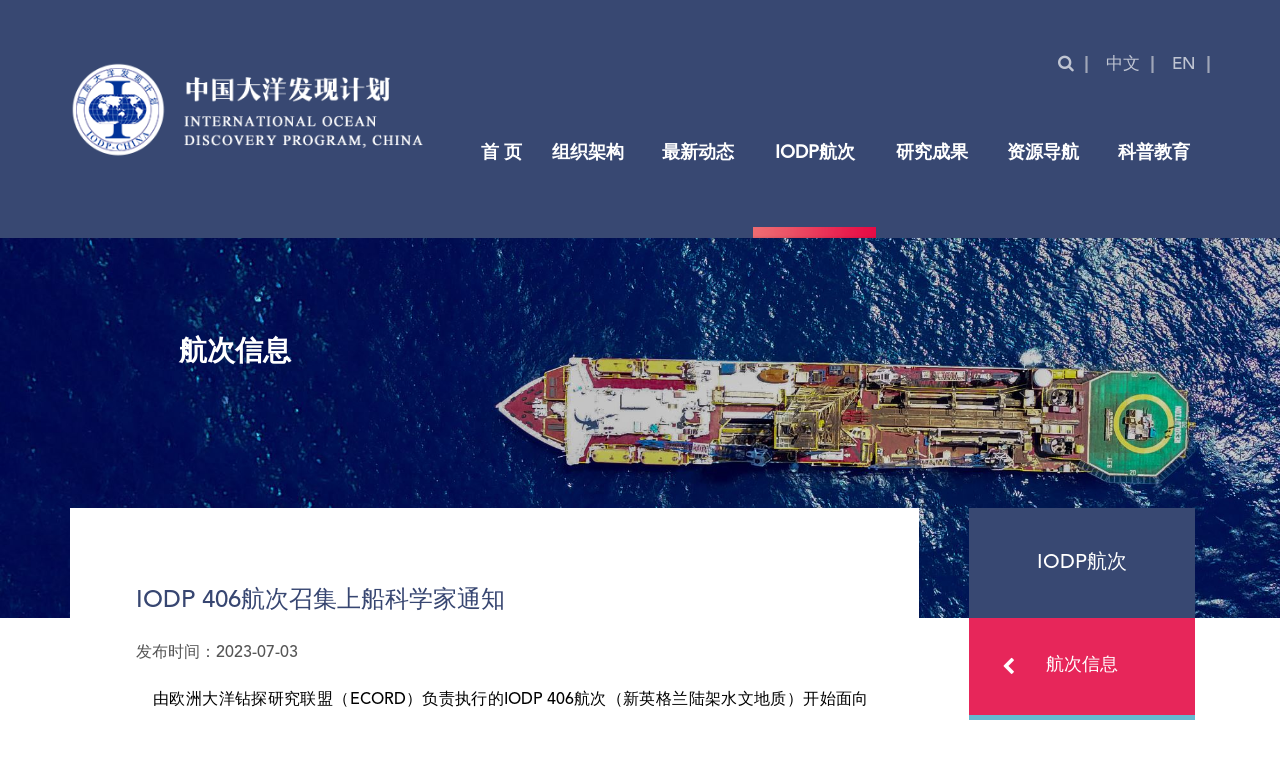

--- FILE ---
content_type: text/html; charset=utf-8
request_url: https://iodp-china.org/Data/View/2187
body_size: 13716
content:

<!DOCTYPE html>
<html lang="zh">
<head>
    <meta charset="utf-8">
    <meta http-equiv="X-UA-Compatible" content="IE=edge,chrome=1">
    <meta name="viewport" content="width=device-width, initial-scale=1.0, minimum-scale=1.0, maximum-scale=1.0">
    <meta name="renderer" content="webkit">
    <title>IODP 406航次召集上船科学家通知 - 航次信息 - IODP-China 中国大洋发现计划</title>
    <meta name="keywords" content="" />
    <meta name="description" content="2023年8月15日截止
" />
    <link href="/favicon.ico" rel="shortcut icon" type="image/x-icon" />
    
    

    <link href="/Assets/js/bootstrap3/css/bootstrap.min.css" rel="stylesheet" />
    <link href="/Assets/css/web/animate.css" rel="stylesheet" />
    <link href="/Assets/css/web/swiper.min.css" rel="stylesheet" />
    <link href="/Assets/css/font-awesome/css/font-awesome.min.css" rel="stylesheet" />
    <link href="/Assets/css/web/animated-border.min.css" rel="stylesheet" />
    <link href="/Assets/css/web/common.css" rel="stylesheet" />
    <link href="/Assets/css/web/index.css" rel="stylesheet" />
    
    

    <style>
        .nyban-hui {
            height: 541px;
            background: #eeeeee;
            position: absolute;
            z-index: 0;
            width: 100%;
            display: none;
        }
    </style>
    
    
    <link href="/Assets/css/web/ny.css?v=1.1" rel="stylesheet" />
    
    <style type="text/css">
        .fanye_right {
            margin: 15px 0 10px;
        }

        .fanye_right a {
            color: #000;
        }

    </style>

    

    <!-- jQuery -->
    <script src="/Assets/js/jquery.min.js"></script>
</head>
<body>
    <div class="box">
        <div class="search-box">
            <div class="container">
                <h2>搜索</h2>
                <div class="search-form">
                    <div>
                        <input type="text" name="s" class="form-text" placeholder="输入关键词..." id="search-input" autocomplete="off">
                        <a href="javascript:;" id="search-btn" class="form-submit"> <i class="fa fa-search"></i></a>
                    </div>
                </div>
                <div class="close">
                    关闭<i class="iconfont icon-close"> X</i>
                </div>
            </div>
        </div>
    </div>
    <div class="wc-top hidden-xs nytop">
        <div class="container">
            <div class="row">
                <div class="logo col-lg-4 col-md-4 col-sm-4">
                    <a href="/">
                            <img src="/Assets/images/nlogo.png" alt="中国大洋发现计划" title="中国大洋发现计划" />

                    </a>
                </div>
                <div class="top-right pos col-lg-8 col-md-8 col-sm-8">
                    <div class="top-rtop">
                        <a class="search-btn"><i class="fa fa-search"></i></a>
                        <a href="/">中文</a>
                        <a href="/En">EN</a>
                    </div>
                    <!--top-rtop end-->
                    <div class="wc-menu hidden-sm">
                        
<ul>
        <li>
            <a href="/">首 页</a>
        </li>
            <li>
            <a data-id="c36e0b21-15eb-4131-82be-aa9300f10bf3" target="_self" href="/Data/List/zzjg" data-url="">组织架构</a>
            
                <div class="ernav">
                    <ul>
                            <li>
                                <a data-id="a649e52e-0616-4a5b-bb8c-ac0500fb5dd6" target="_self" href="/Data/List/zgiodpjs" data-url="">中国IODP简介</a>
                            </li>
                            <li>
                                <a data-id="88e352ee-edbc-43ac-bbfe-ac0500fb7020" target="_self" href="/Data/List/gzxtxz" data-url="">工作协调小组</a>
                            </li>
                            <li>
                                <a data-id="7bbd47c2-09ef-44cb-8104-ac0500fb7e85" target="_self" href="/Data/View/1751" data-url="">专家咨询委员会</a>
                            </li>
                            <li>
                                <a data-id="cee4d337-ce97-4416-8207-ac0500fb8abc" target="_self" href="/Data/List/zgiodpbgs" data-url="">中国IODP办公室</a>
                            </li>
                            <li>
                                <a data-id="376f6986-cf66-4366-9853-ac4101131b54" target="_self" href="/Data/List/daibiao" data-url="">中国IODP派出代表</a>
                            </li>
                    </ul>
                </div>
        </li>
        <li>
            <a data-id="19e9d0ed-8893-4090-8d76-a83200f988f6" target="_self" href="/Data/List/zxdt" data-url="">最新动态</a>
            
                <div class="ernav">
                    <ul>
                            <li>
                                <a data-id="cede0990-7288-41a3-a8af-ac0800999ce9" target="_self" href="/Data/List/tzgg" data-url="">通知公告</a>
                            </li>
                            <li>
                                <a data-id="a8a7cc45-cc38-46bd-92ae-ac080099c862" target="_self" href="/Data/List/hdbd" data-url="">新闻报道</a>
                            </li>
                            <li>
                                <a data-id="51f2ac3e-be5c-4dca-bdb3-ac080099ec7d" target="_self" href="/Data/List/mtjj" data-url="">媒体聚焦</a>
                            </li>
                    </ul>
                </div>
        </li>
        <li>
            <a data-id="21edfacc-3e98-4701-b932-ac0500c54c2a" target="_self" href="/Data/List/hc" data-url="">IODP航次</a>
            
                <div class="ernav">
                    <ul>
                            <li>
                                <a data-id="91e7ec34-281d-4cae-aee5-ac08009a2662" target="_self" href="/Data/List/hcxx" data-url="">航次信息</a>
                            </li>
                            <li>
                                <a data-id="c37f373a-b6ca-43a6-b7e5-ac08009a4851" target="_self" href="/Data/List/hcsq" data-url="">航次申请</a>
                            </li>
                            <li>
                                <a data-id="e51f0475-cf38-47cc-9d6d-ac08009a9037" target="_blank" href="http://www.iodp.org/expeditions/expeditions-schedule" data-url="">航次计划</a>
                            </li>
                            <li>
                                <a data-id="aac346e8-8e91-4bee-a4fd-ac08009aa664" target="_self" href="/Data/List/bg" data-url="">航次报告</a>
                            </li>
                            <li>
                                <a data-id="a7b93696-5b80-4eb1-8ea6-ac08009ae628" target="_self" href="/Data/List/kxjtd" data-url="">上船科学家</a>
                            </li>
                            <li>
                                <a data-id="eb4a7a77-a8de-425f-8b1a-ac4100ad0f02" target="_self" href="/Data/List/nh" data-url="">南海大洋钻探专题</a>
                            </li>
                    </ul>
                </div>
        </li>
        <li>
            <a data-id="62ac9bb1-62a5-4ea5-9633-ac0500c5579a" target="_self" href="/Data/List/yjcg" data-url="">研究成果</a>
            
                <div class="ernav">
                    <ul>
                            <li>
                                <a data-id="ac93d9f3-7417-46f8-9818-ac08009b1a0e" target="_self" href="/Data/List/ld" data-url="">亮点成果</a>
                            </li>
                            <li>
                                <a data-id="4f23f522-6436-4512-9248-ac08009b56e1" target="_self" href="/Data/List/wzfb" data-url="">发表文章</a>
                            </li>
                            <li>
                                <a data-id="0eab2055-cbec-4b70-a4c6-ac08009ba1f5" target="_self" href="/Data/List/cdxm" data-url="">承担项目</a>
                            </li>
                            <li>
                                <a data-id="2f29a1fa-bd0c-4a7a-9cb4-ac08009bc0db" target="_self" href="/Data/List/yjspy" data-url="">研究生培养</a>
                            </li>
                    </ul>
                </div>
        </li>
        <li>
            <a data-id="7daeaf21-1ae7-41d5-9250-ac0500c560b8" target="_self" href="/Data/List/zydh" data-url="">资源导航</a>
            
                <div class="ernav">
                    <ul>
                            <li>
                                <a data-id="cc31e365-69c9-4e9b-9dec-ac08009c12ae" target="_self" href="/Data/List/sjhypsq" data-url="">数据和样品申请</a>
                            </li>
                            <li>
                                <a data-id="5c808ed9-9549-4d37-82b9-ac08009c4cd6" target="_self" href="/Data/List/jyszx" data-url="">建议书撰写</a>
                            </li>
                            <li>
                                <a data-id="1582ff10-ea46-4233-9ae6-ac08009c6003" target="_self" href="/Data/List/iodpcbw" data-url="">IODP出版物</a>
                            </li>
                            <li>
                                <a data-id="708e29f2-47fb-4e5b-884e-ac08009c7fcd" target="_self" href="/Data/List/iodpglyx" data-url="">IODP管理运行</a>
                            </li>
                    </ul>
                </div>
        </li>
        <li>
            <a data-id="885d702b-d895-4cd6-9a6a-ac0500c56e0d" target="_self" href="/Data/List/kpjy" data-url="">科普教育</a>
            
                <div class="ernav">
                    <ul>
                            <li>
                                <a data-id="91bbb785-2d88-440a-a1e4-ac08009d06e7" target="_self" href="/Data/List/calx" data-url="">船岸连线</a>
                            </li>
                            <li>
                                <a data-id="00eb0d22-05fb-4a94-85b5-b14600bc4d02" target="_self" href="/Data/List/Lectures" data-url="">巡回讲座</a>
                            </li>
                            <li>
                                <a data-id="cef4647d-5b0d-48d3-bfb7-ac08009d204b" target="_self" href="/Data/List/kpbk" data-url="">科普博客</a>
                            </li>
                            <li>
                                <a data-id="8f2108b3-4224-4877-969d-ac08009d3e2f" target="_self" href="/Data/List/jygx" data-url="">教育共享</a>
                            </li>
                    </ul>
                </div>
        </li>
</ul>
                        <div class="clearfix"></div>
                    </div>
                    <!--wc-menu end-->
                </div>
                <div class="clearfix"></div>
            </div>
            <div class="row">
                <div class="wc-menu  wcm2 visible-sm">
                    
<ul>
        <li>
            <a href="/">首 页</a>
        </li>
            <li>
            <a data-id="c36e0b21-15eb-4131-82be-aa9300f10bf3" target="_self" href="/Data/List/zzjg" data-url="">组织架构</a>
            
                <div class="ernav">
                    <ul>
                            <li>
                                <a data-id="a649e52e-0616-4a5b-bb8c-ac0500fb5dd6" target="_self" href="/Data/List/zgiodpjs" data-url="">中国IODP简介</a>
                            </li>
                            <li>
                                <a data-id="88e352ee-edbc-43ac-bbfe-ac0500fb7020" target="_self" href="/Data/List/gzxtxz" data-url="">工作协调小组</a>
                            </li>
                            <li>
                                <a data-id="7bbd47c2-09ef-44cb-8104-ac0500fb7e85" target="_self" href="/Data/View/1751" data-url="">专家咨询委员会</a>
                            </li>
                            <li>
                                <a data-id="cee4d337-ce97-4416-8207-ac0500fb8abc" target="_self" href="/Data/List/zgiodpbgs" data-url="">中国IODP办公室</a>
                            </li>
                            <li>
                                <a data-id="376f6986-cf66-4366-9853-ac4101131b54" target="_self" href="/Data/List/daibiao" data-url="">中国IODP派出代表</a>
                            </li>
                    </ul>
                </div>
        </li>
        <li>
            <a data-id="19e9d0ed-8893-4090-8d76-a83200f988f6" target="_self" href="/Data/List/zxdt" data-url="">最新动态</a>
            
                <div class="ernav">
                    <ul>
                            <li>
                                <a data-id="cede0990-7288-41a3-a8af-ac0800999ce9" target="_self" href="/Data/List/tzgg" data-url="">通知公告</a>
                            </li>
                            <li>
                                <a data-id="a8a7cc45-cc38-46bd-92ae-ac080099c862" target="_self" href="/Data/List/hdbd" data-url="">新闻报道</a>
                            </li>
                            <li>
                                <a data-id="51f2ac3e-be5c-4dca-bdb3-ac080099ec7d" target="_self" href="/Data/List/mtjj" data-url="">媒体聚焦</a>
                            </li>
                    </ul>
                </div>
        </li>
        <li>
            <a data-id="21edfacc-3e98-4701-b932-ac0500c54c2a" target="_self" href="/Data/List/hc" data-url="">IODP航次</a>
            
                <div class="ernav">
                    <ul>
                            <li>
                                <a data-id="91e7ec34-281d-4cae-aee5-ac08009a2662" target="_self" href="/Data/List/hcxx" data-url="">航次信息</a>
                            </li>
                            <li>
                                <a data-id="c37f373a-b6ca-43a6-b7e5-ac08009a4851" target="_self" href="/Data/List/hcsq" data-url="">航次申请</a>
                            </li>
                            <li>
                                <a data-id="e51f0475-cf38-47cc-9d6d-ac08009a9037" target="_blank" href="http://www.iodp.org/expeditions/expeditions-schedule" data-url="">航次计划</a>
                            </li>
                            <li>
                                <a data-id="aac346e8-8e91-4bee-a4fd-ac08009aa664" target="_self" href="/Data/List/bg" data-url="">航次报告</a>
                            </li>
                            <li>
                                <a data-id="a7b93696-5b80-4eb1-8ea6-ac08009ae628" target="_self" href="/Data/List/kxjtd" data-url="">上船科学家</a>
                            </li>
                            <li>
                                <a data-id="eb4a7a77-a8de-425f-8b1a-ac4100ad0f02" target="_self" href="/Data/List/nh" data-url="">南海大洋钻探专题</a>
                            </li>
                    </ul>
                </div>
        </li>
        <li>
            <a data-id="62ac9bb1-62a5-4ea5-9633-ac0500c5579a" target="_self" href="/Data/List/yjcg" data-url="">研究成果</a>
            
                <div class="ernav">
                    <ul>
                            <li>
                                <a data-id="ac93d9f3-7417-46f8-9818-ac08009b1a0e" target="_self" href="/Data/List/ld" data-url="">亮点成果</a>
                            </li>
                            <li>
                                <a data-id="4f23f522-6436-4512-9248-ac08009b56e1" target="_self" href="/Data/List/wzfb" data-url="">发表文章</a>
                            </li>
                            <li>
                                <a data-id="0eab2055-cbec-4b70-a4c6-ac08009ba1f5" target="_self" href="/Data/List/cdxm" data-url="">承担项目</a>
                            </li>
                            <li>
                                <a data-id="2f29a1fa-bd0c-4a7a-9cb4-ac08009bc0db" target="_self" href="/Data/List/yjspy" data-url="">研究生培养</a>
                            </li>
                    </ul>
                </div>
        </li>
        <li>
            <a data-id="7daeaf21-1ae7-41d5-9250-ac0500c560b8" target="_self" href="/Data/List/zydh" data-url="">资源导航</a>
            
                <div class="ernav">
                    <ul>
                            <li>
                                <a data-id="cc31e365-69c9-4e9b-9dec-ac08009c12ae" target="_self" href="/Data/List/sjhypsq" data-url="">数据和样品申请</a>
                            </li>
                            <li>
                                <a data-id="5c808ed9-9549-4d37-82b9-ac08009c4cd6" target="_self" href="/Data/List/jyszx" data-url="">建议书撰写</a>
                            </li>
                            <li>
                                <a data-id="1582ff10-ea46-4233-9ae6-ac08009c6003" target="_self" href="/Data/List/iodpcbw" data-url="">IODP出版物</a>
                            </li>
                            <li>
                                <a data-id="708e29f2-47fb-4e5b-884e-ac08009c7fcd" target="_self" href="/Data/List/iodpglyx" data-url="">IODP管理运行</a>
                            </li>
                    </ul>
                </div>
        </li>
        <li>
            <a data-id="885d702b-d895-4cd6-9a6a-ac0500c56e0d" target="_self" href="/Data/List/kpjy" data-url="">科普教育</a>
            
                <div class="ernav">
                    <ul>
                            <li>
                                <a data-id="91bbb785-2d88-440a-a1e4-ac08009d06e7" target="_self" href="/Data/List/calx" data-url="">船岸连线</a>
                            </li>
                            <li>
                                <a data-id="00eb0d22-05fb-4a94-85b5-b14600bc4d02" target="_self" href="/Data/List/Lectures" data-url="">巡回讲座</a>
                            </li>
                            <li>
                                <a data-id="cef4647d-5b0d-48d3-bfb7-ac08009d204b" target="_self" href="/Data/List/kpbk" data-url="">科普博客</a>
                            </li>
                            <li>
                                <a data-id="8f2108b3-4224-4877-969d-ac08009d3e2f" target="_self" href="/Data/List/jygx" data-url="">教育共享</a>
                            </li>
                    </ul>
                </div>
        </li>
</ul>
                    <div class="clearfix"></div>
                </div>
                <!--wc-menu end-->
            </div>
        </div>
    </div>
    <!--wc-top end-->
    <!-- nav导航开始 -->
    <nav class="header navbar navbar-default visible-xs ">
        <!--大屏头部-->
        <div class="navbar-header">
            <div class="container">
                <div class="row">
                    <a href="/" class="visible-xs visible-sm logo1">
                        <img src="/Assets/images/plogo.png" id="img" class="img-responsive">
                    </a>
                    <div class="header-mobile visible-xs visible-sm">
                        <div class="site-tree-mobile">
                            <span class="fa fa-reorder"></span>
                        </div>
                        <div class="site-mobile-shade"></div>
                    </div>
                </div>
            </div>
        </div>
        <div class="header-nav">
            <div class="container">
                <div class="row">
                    <ul class="nav nav-pills " id="nav-animate" data-animation="fadeIndown">
                        <li class="mobile-nav-header">
                            <a class="page-jump" href="/En">English</a>
                            <div class="closeIcon">×</div>
                        </li>
                        <li class="dropdown visible-xs visible-sm">
                            <div class="searchbg">
                                <div class="inp-text fl">
                                    <input type="text" class="inp-text" name="" id="inp-text" value="" />
                                </div>
                                <div class="inp-but fr">
                                    <input type="text" class="inp-but" name="" id="" value="" />
                                </div>
                                <div class="clearfix"></div>
                            </div>
                        </li>
                        <li role="presentation" class="dropdown">
                            <a href="/" class="dropdown-toggle" data-toggle="dropdown" aria-expanded="false">
                                <span>首页</span>
                            </a>
                        </li>
                        
<li role="presentation" class="dropdown">
    <a href="/Data/List/zzjg" class="dropdown-toggle" data-toggle="dropdown" aria-expanded="false">
        <span>组织架构</span>
            <i class="fa fa-angle-down"></i>
    </a>
        <ul class="dropdown-menu animated" data-animation="fadeInUp">
            <div class="row">
                <li class="col-md-12 mobile-nav-header">
                    <div class="back"><i class="fa fa-long-arrow-left"></i></div>
                    <div class="closeIcon">×</div>
                </li>
                    <li class="col-md-3">
                        <a href="/Data/List/zgiodpjs" class="sub-title">中国IODP简介</a>
                    </li>
                    <li class="col-md-3">
                        <a href="/Data/List/gzxtxz" class="sub-title">工作协调小组</a>
                    </li>
                    <li class="col-md-3">
                        <a href="/Data/View/1751" class="sub-title">专家咨询委员会</a>
                    </li>
                    <li class="col-md-3">
                        <a href="/Data/List/zgiodpbgs" class="sub-title">中国IODP办公室</a>
                    </li>
                    <li class="col-md-3">
                        <a href="/Data/List/daibiao" class="sub-title">中国IODP派出代表</a>
                    </li>
            </div>
        </ul>

</li>
<li role="presentation" class="dropdown">
    <a href="/Data/List/zxdt" class="dropdown-toggle" data-toggle="dropdown" aria-expanded="false">
        <span>最新动态</span>
            <i class="fa fa-angle-down"></i>
    </a>
        <ul class="dropdown-menu animated" data-animation="fadeInUp">
            <div class="row">
                <li class="col-md-12 mobile-nav-header">
                    <div class="back"><i class="fa fa-long-arrow-left"></i></div>
                    <div class="closeIcon">×</div>
                </li>
                    <li class="col-md-3">
                        <a href="/Data/List/tzgg" class="sub-title">通知公告</a>
                    </li>
                    <li class="col-md-3">
                        <a href="/Data/List/hdbd" class="sub-title">新闻报道</a>
                    </li>
                    <li class="col-md-3">
                        <a href="/Data/List/mtjj" class="sub-title">媒体聚焦</a>
                    </li>
            </div>
        </ul>

</li>
<li role="presentation" class="dropdown">
    <a href="/Data/List/hc" class="dropdown-toggle" data-toggle="dropdown" aria-expanded="false">
        <span>IODP航次</span>
            <i class="fa fa-angle-down"></i>
    </a>
        <ul class="dropdown-menu animated" data-animation="fadeInUp">
            <div class="row">
                <li class="col-md-12 mobile-nav-header">
                    <div class="back"><i class="fa fa-long-arrow-left"></i></div>
                    <div class="closeIcon">×</div>
                </li>
                    <li class="col-md-3">
                        <a href="/Data/List/hcxx" class="sub-title">航次信息</a>
                    </li>
                    <li class="col-md-3">
                        <a href="/Data/List/hcsq" class="sub-title">航次申请</a>
                    </li>
                    <li class="col-md-3">
                        <a href="http://www.iodp.org/expeditions/expeditions-schedule" class="sub-title">航次计划</a>
                    </li>
                    <li class="col-md-3">
                        <a href="/Data/List/bg" class="sub-title">航次报告</a>
                    </li>
                    <li class="col-md-3">
                        <a href="/Data/List/kxjtd" class="sub-title">上船科学家</a>
                    </li>
                    <li class="col-md-3">
                        <a href="/Data/List/nh" class="sub-title">南海大洋钻探专题</a>
                    </li>
            </div>
        </ul>

</li>
<li role="presentation" class="dropdown">
    <a href="/Data/List/yjcg" class="dropdown-toggle" data-toggle="dropdown" aria-expanded="false">
        <span>研究成果</span>
            <i class="fa fa-angle-down"></i>
    </a>
        <ul class="dropdown-menu animated" data-animation="fadeInUp">
            <div class="row">
                <li class="col-md-12 mobile-nav-header">
                    <div class="back"><i class="fa fa-long-arrow-left"></i></div>
                    <div class="closeIcon">×</div>
                </li>
                    <li class="col-md-3">
                        <a href="/Data/List/ld" class="sub-title">亮点成果</a>
                    </li>
                    <li class="col-md-3">
                        <a href="/Data/List/wzfb" class="sub-title">发表文章</a>
                    </li>
                    <li class="col-md-3">
                        <a href="/Data/List/cdxm" class="sub-title">承担项目</a>
                    </li>
                    <li class="col-md-3">
                        <a href="/Data/List/yjspy" class="sub-title">研究生培养</a>
                    </li>
            </div>
        </ul>

</li>
<li role="presentation" class="dropdown">
    <a href="/Data/List/zydh" class="dropdown-toggle" data-toggle="dropdown" aria-expanded="false">
        <span>资源导航</span>
            <i class="fa fa-angle-down"></i>
    </a>
        <ul class="dropdown-menu animated" data-animation="fadeInUp">
            <div class="row">
                <li class="col-md-12 mobile-nav-header">
                    <div class="back"><i class="fa fa-long-arrow-left"></i></div>
                    <div class="closeIcon">×</div>
                </li>
                    <li class="col-md-3">
                        <a href="/Data/List/sjhypsq" class="sub-title">数据和样品申请</a>
                    </li>
                    <li class="col-md-3">
                        <a href="/Data/List/jyszx" class="sub-title">建议书撰写</a>
                    </li>
                    <li class="col-md-3">
                        <a href="/Data/List/iodpcbw" class="sub-title">IODP出版物</a>
                    </li>
                    <li class="col-md-3">
                        <a href="/Data/List/iodpglyx" class="sub-title">IODP管理运行</a>
                    </li>
            </div>
        </ul>

</li>
<li role="presentation" class="dropdown">
    <a href="/Data/List/kpjy" class="dropdown-toggle" data-toggle="dropdown" aria-expanded="false">
        <span>科普教育</span>
            <i class="fa fa-angle-down"></i>
    </a>
        <ul class="dropdown-menu animated" data-animation="fadeInUp">
            <div class="row">
                <li class="col-md-12 mobile-nav-header">
                    <div class="back"><i class="fa fa-long-arrow-left"></i></div>
                    <div class="closeIcon">×</div>
                </li>
                    <li class="col-md-3">
                        <a href="/Data/List/calx" class="sub-title">船岸连线</a>
                    </li>
                    <li class="col-md-3">
                        <a href="/Data/List/Lectures" class="sub-title">巡回讲座</a>
                    </li>
                    <li class="col-md-3">
                        <a href="/Data/List/kpbk" class="sub-title">科普博客</a>
                    </li>
                    <li class="col-md-3">
                        <a href="/Data/List/jygx" class="sub-title">教育共享</a>
                    </li>
            </div>
        </ul>

</li>

                    </ul>
                </div>
            </div>
        </div>
    </nav>
    <!-- nav导航end -->

    


<div class="nycon">
    <div class="nyban pos">
        <div class="ny-ban">
            <div class="container pos">
                <div class="nav-panel-title">
                    航次信息
                </div>
            </div>
            <img src="/Assets/userfiles/sys_eb538c1c-65ff-4e82-8e6a-a1ef01127fed/files/IODP%E8%88%AA%E6%AC%A1%E4%BA%8C%E7%BA%A7%E9%A1%B5banner.jpg" />
        </div>
    </div>
    <!--nyban end-->
    <div class="container">
            <div class="main-left col-lg-3 col-md-3 col-sm-4 hidden-xs">
                <div class="side-nav-panel">
                    <ul class="slide-nav-ul">
                        <li class="js-item active">
                            <a href="javascript:void(0);" class="active">IODP航次</a>
                            <ul class="slide-nav-item-ul">
                                    <li>
                                        <a data-id="91e7ec34-281d-4cae-aee5-ac08009a2662" target="_self" href="/Data/List/hcxx" data-url="">
                                            <i class="fa fa-chevron-left"></i>航次信息
                                        </a>
                                    </li>
                                    <li>
                                        <a data-id="c37f373a-b6ca-43a6-b7e5-ac08009a4851" target="_self" href="/Data/List/hcsq" data-url="">
                                            <i class="fa fa-chevron-left"></i>航次申请
                                        </a>
                                    </li>
                                    <li>
                                        <a data-id="e51f0475-cf38-47cc-9d6d-ac08009a9037" target="_blank" href="http://www.iodp.org/expeditions/expeditions-schedule" data-url="">
                                            <i class="fa fa-chevron-left"></i>航次计划
                                        </a>
                                    </li>
                                    <li>
                                        <a data-id="aac346e8-8e91-4bee-a4fd-ac08009aa664" target="_self" href="/Data/List/bg" data-url="">
                                            <i class="fa fa-chevron-left"></i>航次报告
                                        </a>
                                    </li>
                                    <li>
                                        <a data-id="a7b93696-5b80-4eb1-8ea6-ac08009ae628" target="_self" href="/Data/List/kxjtd" data-url="">
                                            <i class="fa fa-chevron-left"></i>上船科学家
                                        </a>
                                    </li>
                                    <li>
                                        <a data-id="eb4a7a77-a8de-425f-8b1a-ac4100ad0f02" target="_self" href="/Data/List/nh" data-url="">
                                            <i class="fa fa-chevron-left"></i>南海大洋钻探专题
                                        </a>
                                    </li>
                            </ul>
                            <div class="clear"></div>
                        </li>
                    </ul>
                    <div class="clearfix"></div>
                </div>
                <!--/side-nav-panel-->

            </div>

        <!--main-left End-->
        <div class="main-right col-lg-9 col-md-9 col-sm-8 col-xs-12">
            

        
            <div class="right-nr">


                <div class="view-title">
                    IODP 406航次召集上船科学家通知
                </div>
                <div class="view-info">
                        <span>发布时间：2023-07-03&nbsp;</span>

                </div>
            <div class="view-cnt">
<p style="text-align: justify; text-indent: 32px;">由欧洲大洋钻探研究联盟（ECORD）负责执行的IODP 406航次（新英格兰陆架水文地质）开始面向全球召集上船科学家。</p>

<p style="text-align: center;"><img data-imgqrcoded="1" data-ratio="0.70703125" data-s="300,640" data-type="jpeg" data-w="1024" src="/assets/userfiles/sys_eb538c1c-65ff-4e82-8e6a-a1ef01127fed/images/remote/20230703212328323.webp" style="width: 450px; height: 318px;" /></p>

<p style="text-align: justify; text-indent: 32px;">IODP 406航次基于IODP 637号建议书，计划对新英格兰陆架区进行4个站位的钻探，通过钻探取芯、测井和流体取样，研究沉积物中淡水的分布、组成和来源，约束地下水的流动速度，方向和补给机制，并检验淡水运动过程相关模型。航次首席科学家由美国科罗拉多矿业大学Brandon Dugan教授和美国马萨诸塞大学Karen Johannesson教授担任。</p>

<p style="text-align: justify; text-indent: 32px;">航次分为海上工作和岸上工作，海上钻探工作预计于2024年6月初&ndash;8月底间实施，不超过90天；岸上初步研究和采样工作计划于2024年底或2025年初（具体时间待定）在德国不莱梅大学IODP岩芯库举行，为期约4周。受科考船容量限制，仅部分科学家团队成员参加海上钻探工作，全体科学家团队均须参加岸上工作。目前由于钻探装备尚未确定，以上航次执行时间仅供参考。</p>

<p style="text-indent: 32px; text-align: justify;">申请截止日期为<span style="color:#c0392b;"><strong>2023年8月15日</strong></span>，欢迎感兴趣科学家积极申请。中国IODP鼓励中国科学家积极申请参加航次，并提供参加航次及航次后研究的经费资助。有意申请者请在截止日期前访问中国IODP官网航次申请系统（<a href="http://www.iodp-china.org/application/Passport/login">http://www.iodp-china.org/application/Passport/login</a>）：1）注册账号并在线填写航次申请表；2）提交英文个人简历和航次后研究计划。代表中国IODP参加过以往IODP航次的科学家需另提交一份航次后研究总结（中文），简述以往航次研究进展和成果等。</p>

<p style="text-indent: 32px;">联系人：李阳阳，张钊</p>

<p style="text-indent: 32px;">电&nbsp; 话：021-6598 3441，021-6598 5090</p>

<p style="text-indent: 32px;">邮&nbsp; 箱：iodp_china@tongji.edu.cn</p>

<p>&nbsp;</p>
                    <div class="clearfix">
                    </div>
            </div>

            </div>
            <!--/right-nr-->

        </div>
        <!--/main-right-->
        <div class="clearfix"></div>
    </div>
</div>
<!--ny-con end-->

    <div class="tuijian">
        <div class="container">
            <div class="tui-con">
                <div class="row">
                    <div class="tui-top col-lg-12 col-md-12 col-sm-12 col-xs-12">
                        <h4>推荐阅读</h4>
                    </div>
                </div>
                    <div class="row">
                        <div class="tui-ul">
                            <ul>
                                    <li class="col-lg-4 col-md-4 col-sm-4 col-xs-12">
                                        <div class="li-img">
                                            <a href="/Data/View/2258"><img src="/Assets/userfiles/sys_eb538c1c-65ff-4e82-8e6a-a1ef01127fed/images/lyy/504S.jpg" /></a>
                                        </div>
                                        <div class="li-tt">
                                            <a href="/Data/View/2258">
                                                <span>关于国际大洋钻探SPARCS 504S航次招募科学家团队通知</span>
                                                <p></p>
                                                <i>2025.11.26</i>
                                            </a>
                                        </div>
                                    </li>
                                    <li class="col-lg-4 col-md-4 col-sm-4 col-xs-12">
                                        <div class="li-img">
                                            <a href="/Data/View/2257"><img src="/Assets/userfiles/sys_eb538c1c-65ff-4e82-8e6a-a1ef01127fed/images/lyy/%E9%BA%A6%E5%93%B2%E4%BC%A6.jpg" /></a>
                                        </div>
                                        <div class="li-tt">
                                            <a href="/Data/View/2257">
                                                <span>“麦哲伦”系列建议书研讨会通知</span>
                                                <p></p>
                                                <i>2025.11.26</i>
                                            </a>
                                        </div>
                                    </li>
                                    <li class="col-lg-4 col-md-4 col-sm-4 col-xs-12">
                                        <div class="li-img">
                                            <a href="/Data/View/2256"><img src="/Assets/userfiles/sys_eb538c1c-65ff-4e82-8e6a-a1ef01127fed/files/%E4%BC%9A%E5%9C%BA2.jpg" /></a>
                                        </div>
                                        <div class="li-tt">
                                            <a href="/Data/View/2256">
                                                <span>国际科学钻探论坛发布七项共识</span>
                                                <p></p>
                                                <i>2025.11.13</i>
                                            </a>
                                        </div>
                                    </li>
                            </ul>
                        </div>
                    </div>
            </div>
            <!--tui-con end-->
        </div>
    </div>

<!--tuijian end-->


    <div class="footer">
        <div class="container pos">
            <div class="row">
                <div class="f-one col-lg-3 col-md-3 col-sm-3 col-xs-12">
                    
                    <h4>联系我们</h4>
                    <p>上海市杨浦区四平路1239号</p>

<p>邮 编&nbsp; &nbsp;200092</p>

<p class="p1">同济大学海洋地质全国重点实验室</p>

<p>电 话&nbsp; &nbsp;021-6598 2198</p>

<p>传 真&nbsp; &nbsp;021-6598 8808</p>

<p class="p1">E-mail iodp_china@tongji.edu.cn</p>

<p class="p1"><img alt="" src="/Assets/userfiles/sys_eb538c1c-65ff-4e82-8e6a-a1ef01127fed/images/%E5%BE%AE%E4%BF%A1.png" style="width: 30px; height: 30px;" />&nbsp; 微信公众号</p>

<p class="p2"><span><img src="/Assets/userfiles/sys_eb538c1c-65ff-4e82-8e6a-a1ef01127fed/images/qrcode_for_gh_95057690ba2b_430(1).jpg" style="width: 150px; height: 150px;" /></span></p>

                </div>
                <div class="f-two col-lg-7 col-md-7 col-sm-7 col-xs-12">
                    <h4>友情链接</h4>
                    <div class="row">
                        <div class="col-lg-6 col-md-6 col-sm-6 col-xs-12">
                            <div class="f-div">
                                
                                    <p><a target="_blank" href="http://www.iodp.org/">国际大洋发现计划</a></p>
                            </div>
                            <div class="f-div">
                                
                                <h5>IODP出资机构</h5>
                                    <p><a target="_blank" href="https://www.nsf.gov/">美国国家科学基金会（NSF）</a></p>
                                    <p><a target="_blank" href="https://www.mext.go.jp/">日本文部省（MEXT）</a></p>
                                    <p><a target="_blank" href="https://www.ecord.org/">欧洲大洋钻探研究联盟（ECORD）</a></p>
                                    <p><a target="_blank" href="http://www.most.gov.cn/">中国科学技术部（MOST）</a></p>
                                    <p><a target="_blank" href="http://www.capes.gov.br/">巴西高等教育促进会（CAPES）</a></p>
                                    <p><a target="_blank" href="https://www.kigam.re.kr/">韩国地球科学与矿产资源研究所（KIGAM）</a></p>
                                    <p><a target="_blank" href="https://iodp.org.au/">澳大利亚-新西兰 IODP联盟（ANZIC）</a></p>
                                    <p><a target="_blank" href="http://www.moes.gov.in/">印度地球科学部（MoES）</a></p>
                            </div>
                            <div class="f-div">
                                
                                <h5>IODP执行机构</h5>
                                    <p><a target="_blank" href="http://www.iodp.tamu.edu/">乔迪斯•决心号科学执行机构（JRSO）</a></p>
                                    <p><a target="_blank" href="https://www.ecord.org/">ECORD科学执行机构（ESO）</a></p>
                                    <p><a target="_blank" href="http://www.jamstec.go.jp/mare3/j/index.html">日本海洋地球探测与工程研究所(MarE3)</a></p>
                            </div>
                        </div>
                        <div class="col-lg-6 col-md-6 col-sm-6 col-xs-12">
                            <div class="f-div">
                                
                                <h5>IODP成员办公室</h5>
                                    <p><a target="_blank" href="http://www.usssp-iodp.org/">美国科学支撑计划</a></p>
                                    <p><a target="_blank" href="http://www.j-desc.org/">日本地球科学钻探联盟</a></p>
                                    <p><a target="_blank" href="https://www.ecord.org/">ECORD科学支撑与咨询机构</a></p>
                                    <p><a target="_blank" href="http://www.iodp-china.org/">中国IODP</a></p>
                                    <p><a target="_blank" href="https://iodp.org.au/">澳大利亚-新西兰 IODP联盟</a></p>
                                    <p><a target="_blank" href="http://www.kiodp.re.kr/">韩国IODP</a></p>
                                    <p><a target="_blank" href="http://www.ncaor.gov.in/iodps">印度IODP</a></p>
                            </div>
                            <div class="f-div">
                                
                                <h5>其他</h5>
                                    <p><a target="_blank" href="https://mlab.tongji.edu.cn/">同济大学海洋地质国家重点实验室</a></p>
                                    <p><a target="_blank" href="https://deepsea.tongji.edu.cn/">同济深海网-深海科学科普基地</a></p>
                                    <p><a target="_blank" href="https://mgg.tongji.edu.cn/10106/list.htm">南海深部计划</a></p>
                            </div>
                        </div>
                    </div>

                    <!--f-div end-->
                    <!--f-div end-->
                </div>
                <div class="f-four col-lg-2 col-md-2 col-sm-2 col-xs-12">
                    <div class="f-div">
                        
                        <h4>下载中心</h4>
                            <p><a target="_blank" href="/Data/List/kxjh">IODP科学计划</a></p>
                            <p><a target="_blank" href="/Data/List/tx">IODP-China通讯</a></p>
                            <p><a target="_blank" href="/Data/List/nb">IODP-China年报</a></p>
                            <p><a target="_blank" href="/Data/List/zz">IODP-China专著</a></p>
                            <p><a target="_blank" href="/Data/List/xgwd">相关文档</a></p>
                    </div>
                    <!--f-div end-->
                </div>
                <div class="clearfix"></div>
            </div>
        </div>
    </div>
    <!--footer end-->
    <div class="wc-copy">
        
    </div>

    <div id="AntiForgeryToken" style="display: none;">
        <input name="__RequestVerificationToken" type="hidden" value="Gdd66PeEXjygSuPsALBxgpNbr4C3VZ35JHgxtxfVr82S0EtkpeVwSP0Fvxl7jQZlbLZbObo7sQjw08sMohYCKXVh3aSndmCipYGEfjkEItMo52fkChxQheGSW_lIRb1RZHN9qLXsfMz-qWAUwyQa6JVk4Hm6FxLUyO2AdxcmJcE1" />
    </div>

    <div id="msg" style="display:none;">
        <img src="/Assets/img/loading.gif" style="vertical-align: bottom" />&nbsp;&nbsp;loading......
    </div>

    <script src="/Assets/js/layer/layer.js"></script>
    <script src="/Assets/js/scrollToTop.js?v=2018" type="text/javascript"></script>
    <script src="/Assets/js/bootstrap3/js/bootstrap.min.js"></script>
    <script src="/Assets/js/bootstrap-dropdown-on-hover.js"></script>
    <!-- jquery.unobtrusive ajax表单提交 -->
    <script src="/Assets/js/jquery.unobtrusive-ajax.min.js"></script>
    <script src="/Assets/js/jquery.validate.min.js"></script>
    <script src="/Assets/js/jquery.validate.unobtrusive.js?v=2015"></script>
    <script src="/Assets/js/toTop.js"></script>
    <script src="/Assets/js/index.js"></script>

    <script type="text/javascript">
        /*img error*/
        onerror = "ImgLoadError(this)"
        function ImgLoadError(img) { $(img).attr('src', '/assets/img/nopic.jpg'); }

        /* <获取根路径> */
        var _base_url_;
        var _script_list_ = document.getElementsByTagName('script');
        for (var i = 0; i < _script_list_.length; i++) {
            var _item_src_ = _script_list_[i].src;
            if (_item_src_ && _item_src_.toUpperCase().indexOf('/ASSETS') > 0) {
                _base_url_ = _item_src_.substring(0, _item_src_.toUpperCase().indexOf('/ASSETS'));
                break;
            }
        }
        /* </获取根路径> */

        function search(a) {
            var b = _base_url_ + "/?s=",
                d = document.getElementById(a),
                e = d.value;
            if (e == "搜索") {
                return false;
            }
            e = e.replace(/\s*/g, "");
            e = encodeURIComponent(e);
            window.location.href = b + e;
        }

        $(function () {
            /*srarch*/
            $('#btnSearch').on('click', function () { search('skey'); });
            $('#skey').on('keypress', function (event) {
                    if (event.keyCode == 13) {
                        search('skey');
                        return false;
                    }
                }).on('click', function () { if ($(this).val() == '搜索') { $(this).val('').css({ 'color': '#333' }); } })
                .on('blur', function () { if ($(this).val().length == 0) { $(this).val('搜索').css({ 'color': '#999' }); } }).val('搜索').css({ 'color': '#999' });

            //查询关键字选中
            if ('' != "") {
                $("#skey").val('');
            }

            //导航选中 active
            var _url = window.location.href.toLowerCase();
            $('.wc-menu a').each(function (k, v) {
                if ('X.Project.Core.Models.Model.Category' != null) {
                    var _vhref = $(v).attr('href').toLocaleLowerCase();
                    if ($(v).data('id') == '21edfacc-3e98-4701-b932-ac0500c54c2a' || (_url.indexOf(_vhref) > -1 && _vhref.length > 5)) {
                        $(v).addClass("active");
                        return;
                    }
                }
            });

            //左侧选中 active
            $('.slide-nav-item-ul a').each(function (k, v) {
                if ('X.Project.Core.Models.Model.Category' != null) {
                    if ($(v).data('id') == '91e7ec34-281d-4cae-aee5-ac08009a2662') {
                        $(v).parent().addClass("active");
                        $(v).parents("ul").prev().parent().addClass("active");
                        $(v).parents("ul").show();
                        $(v).next().show();
                        return;
                    }
                }
            });

            //底部友情链接
            $("#links").change(function () {
                var _val = $(this).val();
                if (_val.length > 0) { window.open($(this).val()); }
            });

            //登录
            $(".logincss").click(function () {
                var href = $(this).data("url");
                layer.open({
                    type: 2,
                    title: '用户登录',
                    shade: false,
                    area: ['320px', '215px'], //宽高
                    content: ['/Passport/LoginLayer?href=' + href, 'no'], //iframe的url，no代表不显示滚动条
                });
            });

        });

        //置顶
        scrolltotop.offset(30, 30);
        scrolltotop.init();

    </script>

    <script src="/Assets/js/jquery.blockUI.js"></script>

    <script type="text/javascript">
        function BlockPage() {
            $.blockUI({
                message: $("#msg").html(),
                css: { border: '1px solid #ccc', padding: '5px', left: (($(window).width() - 135) / 2 + 'px'), top: (($(window).height() - 44) / 2 + 'px'), width: '135px' }
            });
        }

        function UnBlockPage() { setTimeout(function () { $.unblockUI(); }, 600); }

        //方法二 （前台提交常用）
        function CallBack(rdata) {
            UnBlockPage();
            if (!rdata.err) {
                layer.alert(rdata.msg, { title: "友情提示", closeBtn: 0 }, function (index) {
                    layer.close(index);
                    if (rdata.url != "" && rdata.url != undefined) {
                        if (top !== window) {
                            top.location.href = rdata.url;
                        } else {
                            window.location.href = rdata.url;
                        }
                    } else {
                        window.location.reload();
                    }
                });
            } else {
                layer.msg(rdata.msg, function () { });
                return false;
            }
        }
    </script>

    <script>
        $(document).ready(function () {
            //判断是否存在ul
            $(".wc-menu li:has(ul)").hover(function () {
                //$(this) 代表.navmenu li
                $(this).children("a").addClass("move");
                if ($(this).find("li").length > 0) {
                    //显示下拉菜单
                    $(this).children("div").show();
                    //                $(this).children("div").stop(true, true).slideDown("slow");
                }
            }, function () {
                $(this).children("a").removeClass("move");
                //隐藏下拉菜单
                $(this).children("div").hide();
                //            $(this).children("div").stop(true, true).slideUp("slow");
            });
        });
    </script>
    <!--搜索-->
    <script>
    $(function() {
        $('#search-input').keydown(function(e) {
            if (e.keyCode == 13) {
                search();
            }
        });
        $("#search-btn").click(function() {
            search();
        });
    });

    function search() {
        var s = $("#search-input").val();
        if (s=="") {
            layer.msg("请输入关键字！", { icon: 2 });
            return false;
        }
        window.location.href = '/Default/Search?s=' + s;
    }
    </script>
    <!--搜索 手机版-->
    <script>
    $(function() {
        $('#inp-text').keydown(function(e) {
            if (e.keyCode == 13) {
                searchPhone();
            }
        });
        $(".inp-but").click(function() {
            searchPhone();
        });
    });

    function searchPhone() {
        var s = $("#inp-text").val();
        if (s=="") {
            layer.msg("请输入关键字！", { icon: 2 });
            return false;
        }
        window.location.href = '/Default/Search?s=' + s;
    }
    </script>
    
    
    
    <script>
        $(".view-cnt link").remove();
    </script>  
    <script type="text/javascript">

        //重新改变左图右文的宽度
        var aa = $(".main-right").width() - $(".pic_img").width() - 30;
        $(".picleft-list li .pli-text").width(aa);
        $(".picleft-list li .pli-text").height($(".pic_img").height());

        if ($(".right-nr table").length > 0) {
            $.each($(".right-nr table"), function (k, v) {
                $(v).removeAttr("style");
                $(v).wrap("<div class='table-responsive'></div>");
            });
        }

    </script>

    <div style="position:absolute;left:-99999px;height:1px;width:1px;overflow:hidden;"><script type="text/javascript" src="https://s4.cnzz.com/z_stat.php?id=1279350484&web_id=1279350484"></script></div>
</body>
</html>


--- FILE ---
content_type: text/css
request_url: https://iodp-china.org/Assets/css/web/common.css
body_size: 5236
content:
@charset "utf-8";
/* CSS Document */

body, ul, ol, li, p, h1, h2, h3, h4, h5, h6, form, fieldset, img, div {border: 0 none;margin: 0;padding: 0;}


@font-face {
	font-family: 'AvenirLTStd-light';
	src: url('../fonts/Avenir-light/AvenirLTStd-light.eot');
	src: url('../fonts/Avenir-light/AvenirLTStd-light.eot?#iefix') format('embedded-opentype'),
		url('../fonts/Avenir-light/AvenirLTStd-light.woff') format('woff'),
		url('../fonts/Avenir-light/AvenirLTStd-light.ttf') format('truetype'),
		url('../fonts/Avenir-light/AvenirLTStd-light.svg#AvenirLTStd-light') format('svg');
	font-weight: normal;
	font-style: normal;
	
}
@font-face {
	font-family: 'AvenirLTStd';
	src: url('../fonts/Avenir/AvenirLTStd-Medium.eot');
	src: url('../fonts/Avenir/AvenirLTStd-Medium.eot?#iefix') format('embedded-opentype'),
		url('../fonts/Avenir/AvenirLTStd-Medium.woff') format('woff'),
		url('../fonts/Avenir/AvenirLTStd-Medium.ttf') format('truetype'),
		url('../fonts/Avenir/AvenirLTStd-Medium.svg#AvenirLTStd-Medium') format('svg');
	font-weight: normal;
	font-style: normal;
	
}


@font-face {
	font-family: 'BAUHAUSSTD';
	src: url('../fonts/BAUHAUSSTD/BAUHAUSSTD-DEMI.eot');
	src: url('../fonts/BAUHAUSSTD/BAUHAUSSTD-DEMI.eot?#iefix') format('embedded-opentype'),
		url('../fonts/BAUHAUSSTD/BAUHAUSSTD-DEMI.woff') format('woff'),
		url('../fonts/BAUHAUSSTD/BAUHAUSSTD-DEMI.ttf') format('truetype'),
		url('../fonts/BAUHAUSSTD/BAUHAUSSTD-DEMI.svg#BAUHAUSSTD-DEMI') format('svg');
	font-weight: normal;
	font-style: normal;
	
}

@font-face {
	font-family: '416';
	src: url('../fonts/416/416-CAI978.eot');
	src: url('../fonts/416/416-CAI978.eot?#iefix') format('embedded-opentype'),
		url('../fonts/416/416-CAI978.woff') format('woff'),
		url('../fonts/416/416-CAI978.ttf') format('truetype'),
		url('../fonts/416/416-CAI978.svg') format('svg');
	font-weight: normal;
	font-style: normal;
	
}



body{   
	font-size:14px;
    font-family:"微软雅黑",'AvenirLTStd', Arial, Helvetica, sans-serif;
    color:#666;  
  /*min-width: 1170px;*/
  background: #fff;
  /*写最小宽度 是为了防止手机上 出现不通屏幕*/
   
}
a {text-decoration:none;outline:none;}

a:active{star:expression(this.onFocus=this.blur());}

:focus{outline:0;}

a:hover{color:#2a72bb;text-decoration:underline;transition: all 0s ease 0s; }

ul{list-style:none;}

li{list-style:none;}

img{border:none; vertical-align:middle;}

.clearfix:before,.clearfix:after {content: " ";display: table;}
.clearfix:after {clear: both;}
.clearfix {*zoom: 1;clear: both; height:0px;}
.clear {clear: both;}



.webkit { font-size:7px;
    -webkit-transform: scale(0.7);
	-webkit-text-size-adjust:none;
}
/*手机导航*/
/* 展开右侧按钮 */

.menu-button {
    position: absolute;
    top: 10px;
    right: 0px;
    padding: 15px;
    cursor: pointer;
    -webkit-transition: .3s;
    transition: .3s;
    z-index:10;
}

.bar {
    position: relative;
    display: block;
    width: 35px;
    height: 2px;
    margin: 8px auto;
    background-color: #fff;
    border-radius: 10px;
    -webkit-transition: .3s;
    transition: .3s;
}

.menu-button .bar:nth-of-type(1) {
    margin-top: 0px;
}

.menu-button .bar:nth-of-type(3) {
    margin-bottom: 0px;
}

.menu-button:hover .bar:nth-of-type(1) {
    -webkit-transform: translateY(1.5px) rotate(-4.5deg);
    -ms-transform: translateY(1.5px) rotate(-4.5deg);
    transform: translateY(1.5px) rotate(-4.5deg);
}

.menu-button:hover .bar:nth-of-type(2) {
    opacity: .9;
}

.menu-button:hover .bar:nth-of-type(3) {
    -webkit-transform: translateY(-1.5px) rotate(4.5deg);
    -ms-transform: translateY(-1.5px) rotate(4.5deg);
    transform: translateY(-1.5px) rotate(4.5deg);
}
/* end */

.header-nav .sub-title + ul > li > a {
    width: 100%;
    overflow: hidden;
    display: block;
    font-size: 16px;
    padding: 5px 0;
    color: #eee;
}

/*手机导航*/

.navbar{
	margin-top: 10px;
	margin-bottom: 0;
}

.header-nav {
    bottom: auto;
    top: 0;
    text-align: left;
}

    .header-nav .nav {
        float: none;
    }

        .header-nav .nav > li {
            float: none;
            display: block;
            padding: 6px 0 5px 0;
        }

            .header-nav .nav > li > a {
                padding: 0;
                font-size: 18px;
            }

                .header-nav .nav > li > a span {
                    /*padding-bottom: 8px;*/
                    display: inline-block;
                    color: #fff;
                    padding-right: 8px;
                }

    /*.header-nav .nav-pills, .header-nav .dropdown-menu {
        position: fixed;
        top: 0;
        /*right: -280px;
        right: 0px;
        bottom: 0;
        -webkit-transition: all .3s;
        -o-transition: all .3s;
        transition: all .3s;
        z-index: 999;
        width: 280px;
        background: #a6c929;
        opacity: 0.9;
        padding: 15px 15px 30px;
        left: auto;
        height: auto;
        overflow-x: hidden;
        overflow-y: auto;
        display: block;
        -webkit-box-shadow: none;
        box-shadow: none;
        margin: 0;
    }*/


.site-mobile .header-nav .nav-pills, .site-mobile .dropdown-menu.show {
    right: 0;
    -webkit-transition: all .3s;
    -o-transition: all .3s;
    transition: all .3s;
    /**/
    margin: 0;
}

.site-mobile .site-mobile-shade {
    content: '';
    position: fixed;
    top: 0;
    bottom: 0;
    left: 0;
    right: 0;
    background-color: rgba(0,0,0,.75);
    z-index: 999;
    -webkit-transition: all .6s;
    -o-transition: all .6s;
    transition: all .6s;
}


.header-nav .nav .fa-angle-down:before {
    content: "\f105";
    color: #fff;
    /*opacity: .75;*/
    margin-top: 0px;
}

.header-nav .nav > li > a:focus, .header-nav .nav > li > a:hover, .header-nav .nav .open > a, .header-nav .nav .open > a:focus, .header-nav .nav .open > a:hover {
    background: none;
    border: none;
    color: #fff;
}

    .header-nav .nav > li > a:focus .fa-angle-down:before, .header-nav .nav > li > a:hover .fa-angle-down:before {
        content: "\f105";
    }

.mobile-nav-header {
    display: block !important;
    text-align: right;
    margin-top: -15px;
    height: 60px;
    line-height: 60px !important;
    padding: 0 !important;
}

.header-nav .back, .header-nav .closeIcon {
    color: #fff;
    font-size: 38px;
    display: inline-block;
    cursor: pointer;
    padding: 0 13px;
}

.header-nav .sub-title + ul > li:before {
    content: "";
    position: absolute;
    width: 6px;
    height: 6px;
    border-radius: 50%;
    background: #fff;
    -webkit-transform: rotate(45deg);
    -ms-transform: rotate(45deg);
    -o-transform: rotate(45deg);
    transform: rotate(45deg);
    left: -18px;
    top: 12px;
    opacity: .85;
}

.header-nav .sub-title + ul {
    border-top: 1px dashed #fff;
    padding: 10px 0 10px 20px;
}

    .header-nav .sub-title + ul > li > a {
        width: 100%;
        overflow: hidden;
        display: block;
        font-size: 16px;
        padding: 5px 0;
        color: #eee;
    }

ol.no-style li, ul.no-style li {
    list-style: none;
    position: relative;
    line-height: 150%;
}


/* 手机导航end */

/*手机导航*/
.navbar-toggle {
    margin-top: 28px;
}

.navbar-default .navbar-toggle .icon-bar {
    background-color: #fff;
}

.navbar-nav > li {
    display: inline-block;
    position: relative;
    z-index: 1;
    display: block;
}

.navbar-default .navbar-nav > li > a {
    color: #fff;
    font-size: 18px;
    padding: 18px 16px;
}

    /*nav导航开始*/
    .navbar-default .navbar-nav > li > a:focus, .navbar-default .navbar-nav > li > a:hover, .navbar-default .navbar-nav > li > a.active {
        background: #a3c721;
        color: #fff;
        text-decoration: none;
    }

.navbar-nav > li > a:hover {
    color: #fff;
    background: #a3c721;
}

.navbar .navbar-collapse {
    text-align: center;
}

.navbar-default {
    background-color: transparent;
    border: none;
}

.choose {
    color: #fff;
}

.navbar-nav > li > a > span {
    color: #fff;
    display: block;
    width: 80px;
    height: 24px;
    line-height: 24px;
    background-color: #a41034;
    border-radius: 15px;
}

.navbar-right .xl a {
    font-size: 12px;
    color: #666;
}

ol.no-style, ul.no-style {
    list-style: none;
    margin-bottom: 0;
    padding-left: 0;
}

    ol.no-style li, ul.no-style li {
        list-style: none;
        position: relative;
        line-height: 150%;
    }

ol.outside.no-style, ul.outside.no-style {
    padding-left: 20px;
}

ol.inline-block li, ul.inline-block li {
    display: inline-block;
}




@media only screen and (max-width: 767px) {
    /*导航*/
    .navbar .navbar-collapse {
        background: #a3c721;
        z-index: 111;
        position: relative;
    }

    .navbar-default .navbar-nav > li > a {
        color: #fff;
        font-size: 18px;
        padding: 5px 4px;
    }
 
 
 
 
 
 
}


/*header-nav*/
@media screen and (min-width: 992px) {

    .header-nav .nav {
        display: table;
        width: 100%;
        position: relative;
    }

        .header-nav .nav > li {
            position: static;
            display: table-cell;
            float: none;
            text-align: center;
        }

    .header-nav .dropdown-menu {
        background: rgba(255, 255, 255,0.96);
        border-radius: 0;
        border: none;
        float: none;
        right: 0;
        padding: 30px 50px;
        border-top: 3px solid #a3c721;
        border-bottom: 3px solid #a3c721;
        margin-top: -1px;
    }

    .header-nav .nav > li > a {
        font-size: 18px;
        display: block;
        padding: 8px 0;
        border-radius: 0;
        color: #fff;
        -webkit-transition: all .2s;
        -o-transition: all .2s;
        transition: all .2s;
    }

        .header-nav .nav > li > a .fa {
            /*margin-left: 5px;*/
            vertical-align: middle;
            -webkit-transition: all .3s ease-in-out;
            -o-transition: all .3s ease-in-out;
            transition: all .3s ease-in-out;
        }

        .header-nav .nav > li > a:focus, .header-nav .nav > li > a:hover {
            text-decoration: none;
            background-color: #a3c721;
            border: none;
            color: #fff;
            opacity: 0.9;
        }

    .header-nav .nav .open > a, .header-nav .nav .open > a:focus, .header-nav .nav .open > a:hover {
        background-color: #a3c721;
        color: #fff;
    }

        .header-nav .nav .open > a .fa-angle-down {
            -webkit-transition: all .3s ease-in-out;
            -o-transition: all .3s ease-in-out;
            transition: all .3s ease-in-out;
        }

    .header-nav .nav .open {
        -webkit-transition: all .3s ease-in-out;
        -o-transition: all .3s ease-in-out;
        transition: all .3s ease-in-out;
    }

        .header-nav .nav .open > a .fa-angle-down {
            -webkit-transform: rotate(90deg);
            -ms-transform: rotate(90deg);
            -o-transform: rotate(90deg);
            transform: rotate(90deg);
        }

    .nav-pills > li + li {
        margin-left: 0;
    }

    /*sub-menu*/

    .header-nav .dropdown-menu .sub-title {
        font-size: 20px;
        display: block;
        color: #a3c721;
        margin-top: 10px;
        margin-bottom: 10px;
    }

        .header-nav .dropdown-menu .sub-title + ul > li {
            border-bottom: 1px dashed #ccc;
            position: relative;
        }

            .header-nav .dropdown-menu .sub-title + ul > li:before {
                content: "";
                position: absolute;
                width: 6px;
                height: 6px;
                border-radius: 50%;
                background: #a3c721;
                -webkit-transform: rotate(45deg);
                -ms-transform: rotate(45deg);
                -o-transform: rotate(45deg);
                transform: rotate(45deg);
                left: -18px;
                top: 17px;
            }

            .header-nav .dropdown-menu .sub-title + ul > li > a {
                display: block;
                padding: 9px 0;
                color: #333;
                font-size: 16px;
            }

            .header-nav .dropdown-menu .sub-title + ul > li a:hover {
                color: #a3c721;
            }


    .mobile-nav-header {
        display: none !important;
    }


    /*header header-fixed*/
    .header.header-fixed .header-nav {
        /*background: #8b9ba2a1;*/
        /*background: url(../../images/en/ttbg.png) repeat ;*/
        position: fixed;
        top: 0;
        left: 0;
        right: 0;
        z-index: 999;
        -webkit-transition: all .3s;
        -o-transition: all .3s;
        transition: all .3s;
        border-bottom: 1px solid #8b9ba2;
        /*background: #115679;*/
       background: rgba(185,195,199,0.85);
    }

        .header.header-fixed .header-nav .nav > li > a {
            padding: 15px 0;
        }
}

@media screen and (min-width: 1400px) {
    .header-nav .nav > li > a {
        padding: 15px 0;
    }
}

/* mobile header-nav*/
@media screen and (max-width: 991px) {

    .header-nav {
        bottom: auto;
        top: 0;
        text-align: left;
    }

        .header-nav .nav {
            float: none;
        }

            .header-nav .nav > li {
                float: none;
                display: block;
            }

                .header-nav .nav > li > a {
                    padding: 0;
                    font-size: 18px;
                }

                    .header-nav .nav > li > a span {
                        padding: 8px 0;
                        display: block;
                        color: #fff;
                    }

        .header-nav .nav-pills, .header-nav .dropdown-menu {
            position: fixed;
            top: 0;
            right: 0;
            bottom: 0;
            -webkit-transition: all .6s;
            -o-transition: all .6s;
            transition: all .6s;
            transform: translateY(-100%);
            z-index: 999;
            width: 280px;
             background:#384872;
             opacity: 0.9;
            padding: 15px 15px 30px;
            left: auto;
            height: auto;
            overflow-x: hidden;
            overflow-y: auto;
            display: block;
            -webkit-box-shadow: none;
            box-shadow: none;
        }

        .header-nav .dropdown-menu {
            border: none;
            padding: 15px 0;
            margin-top: 0;
        }

            .header-nav .dropdown-menu > .row {
                padding: 0;
                width: auto;
                margin: 0;
            }

    .header-mobile {
        float: right;
    }

    .site-mobile .header-nav .nav-pills, .site-mobile .dropdown-menu.show {
        /*right: 0;*/
        transform: translateY(0);
        -webkit-transition: all .6s;
        -o-transition: all .6s;
        transition: all .6s;
    }

    .site-tree-mobile {
        display: block !important;
        height: 74px;
        line-height: 74px;
        text-align: center;
        font-size: 18px;
        cursor: pointer;
        color: #fff;
        padding: 0 15px;
        position: absolute;
        z-index: 998;
        right: 0px;
        top: 4px;
    }

        .site-tree-mobile .fa {
            font-size: 22px;
            margin-left: 5px;
        }

    .site-mobile .site-mobile-shade {
        content: '';
        position: fixed;
        top: 0;
        bottom: 0;
        left: 0;
        right: 0;
        background-color: rgba(0,0,0,.75);
        z-index: 999;
        -webkit-transition: all .6s;
        -o-transition: all .6s;
        transition: all .6s;
    }

    .header-nav .nav .fa-angle-down {
        float: right;
        position: absolute;
        top: 0;
        bottom: 0;
        width: 40px;
        right: 0;
        line-height: 40px;
        text-align: right;
        margin-top: 0px;
    }

        .header-nav .nav .fa-angle-down:before {
            content: "\f105";
            color: #fff;
            /*opacity: .75;*/
            margin-top: 0px;
        }

    .header-nav .nav > li > a:focus, .header-nav .nav > li > a:hover, .header-nav .nav .open > a, .header-nav .nav .open > a:focus, .header-nav .nav .open > a:hover {
        background: none;
        border: none;
        color: #333;
    }

    .header-nav .dropdown-menu .sub-title + ul > li a:hover {
        color: #333;
    }

    .header-nav .nav > li > a:focus .fa-angle-down:before, .header-nav .nav > li > a:hover .fa-angle-down:before {
        content: "\f105";
    }

    .mobile-nav-header {
        display: block !important;
        text-align: right;
        margin-top: -15px;
        height: 60px;
        line-height: 60px !important;
        padding: 0 !important;
    }

    .header-nav .back, .header-nav .closeIcon {
        color: #fff;
        font-size: 38px;
        display: inline-block;
        cursor: pointer;
        padding: 0 13px;
    }
    .header-nav .page-jump {
        position: absolute;
        left: 7px;
        color: white;
        top: 6px;
    }

    .header-nav .back {
        font-size: 24px;
    }

    .header-nav .back {
        float: left;
    }

    .header-nav .dropdown-menu > .row > li {
        padding-left: 15px;
        padding-right: 15px;
    }

    .header-nav .dropdown-menu .sub-title {
        padding: 5px 0;
        display: block;
        font-size: 18px;
        color: #fff;
    }

        .header-nav .dropdown-menu .sub-title + ul {
            border-top: 1px dashed #fff;
            padding: 10px 0 10px 20px;
        }

            .header-nav .dropdown-menu .sub-title + ul > li:before {
                content: "";
                position: absolute;
                width: 6px;
                height: 6px;
                border-radius: 50%;
                background: #fff;
                -webkit-transform: rotate(45deg);
                -ms-transform: rotate(45deg);
                -o-transform: rotate(45deg);
                transform: rotate(45deg);
                left: -18px;
                top: 12px;
                opacity: .85;
            }

            .header-nav .dropdown-menu .sub-title + ul > li > a {
                width: 100%;
                overflow: hidden;
                display: block;
                font-size: 14px;
                padding: 5px 0;
                color: #fff;
                opacity: 0.7;
            }

    .navbar-header {
        position: fixed;
        top: 0;
        left: 0;
        width: 100%;
        z-index: 999;
        -webkit-transition: all .3s;
        -o-transition: all .3s;
        transition: all .3s;
       background:#384872;
        
        padding: 5px 0 0px;
        padding-left: 10px;
     
    }

    .dropdown-backdrop {
        display: none;
    }

    body {
        position: relative;
        left: 0;
        -webkit-transition: all .3s;
        -o-transition: all .3s;
        transition: all .3s;
    }

    .site-mobile, .site-mobile .logo {
        /*left: -280px;*/
    }

    .wc-copy {
        padding-top: 20px;
        padding-bottom: 30px;
    }  

}

@media screen and (max-width: 767px) {
    .site-tree-mobile {
        height: 50px;
        line-height: 50px;
    }

    /*.row {
        margin-left: -5px;
        margin-right: -5px;
    }*/

        .row [class*=col-] {
            /*padding-left: 5px;
            padding-right: 5px;*/
        }

    #img {
        height: 55px !important;
    }

    #dituContent {
        height: 280px;
    }
}

@media screen and (max-width: 767px) and (min-width: 568px) {
    .col-xsm-6 {
        width: 50%;
        float: left;
        padding-left: 15px;
        padding-right: 15px;
    }

    #dituContent {
        height: 280px;
    }
}

.table-responsive{
    border:none;
}



--- FILE ---
content_type: text/css
request_url: https://iodp-china.org/Assets/css/web/index.css
body_size: 8528
content:
@charset "utf-8";
/* CSS Document */
/*2020.07.15 */
.fl {
    float: left;
}

.fr {
    float: right;
}

.pos {
    position: relative;
}

.box {
    overflow: hidden;
}

.container {
}

/*psd中文字大小单数已经统一调整成双数，有个别为了美观没有调整*/

/*顶部弹出搜索样式*/
/*header-top*/
.header-top {
    color: #fff;
    position: absolute;
    top: -6px;
    right: 15px;
    text-align: right;
}

.search-btn {
    font-size: 18px;
    float: none;
    cursor: pointer;
    width: 40px;
    text-align: center;
    height: 30px;
    color: #333;
}

    .search-btn:hover {
        opacity: .9;
        text-decoration: none;
    }

.search-box {
    height: 0;
    overflow: hidden;
    opacity: 0;
    -webkit-transition: opacity .3s;
    -o-transition: opacity .3s;
    transition: opacity .3s;
    position: relative;
    z-index: 1000;
    background: #fff;
}

    .search-box h2 {
        font-size: 24px;
        color: #555;
        margin-bottom: 30px;
        margin-top: 50px;
    }

    .search-box .container {
        position: relative;
    }

    .search-box .close {
        position: absolute;
        top: 30px;
        right: 15px;
        font-size: 14px;
        cursor: pointer;
    }

        .search-box .close i {
            font-style: normal;
        }

.search-form {
    margin-bottom: 80px;
    width: 100%;
    position: relative;
}

    .search-form .form-text {
        width: 100%;
        border: none;
        border-bottom: 1px solid #003399;
        font-style: italic;
        height: 60px;
        font-size: 16px;
        /*padding: 0 100px 0 15px;*/
    }

        .search-form .form-text:focus {
            font-style: normal;
            border-bottom-color: #003399;
        }

    .search-form .form-submit {
        position: absolute;
        right: 0;
        top: 0px;
        width: 100px;
        height: 60px;
        line-height: 60px;
        background: none;
        border: none;
        outline: none;
        color: #666;
        font-weight: bold;
        font-size: 20px;
        -webkit-transition: all .3s;
        -o-transition: all .3s;
        transition: all .3s;
        text-align: center;
    }

        .search-form .form-submit:hover {
            background: #003399;
            color: #fff;
        }
/*顶部弹出样式 end*/
.wc-top {
    min-height: 238px;
    background: #fff;
}

img {
    max-width: 100%;
    height: auto !important;
}

.logo {
}

    .logo img {
    }

.top-right {
    /*width:880px;*/
    /*overflow: hidden;*/
}

.top-rtop {
    text-align: right;
    margin-top: 53px;
    margin-bottom: 52px;
}

    .top-rtop a {
        font-size: 17px;
        color: #848484;
        background: url(../../images/gang.png) no-repeat right center;
        padding: 0 14px;
    }

        .top-rtop a img {
            vertical-align: -1px;
        }


/*top end*/
.wc-menu {
    height: 109px;
    padding-left: 10px;
    float: right;
    width: 100%;
}


    .wc-menu ul {
        /*转化为table 并且，宽度百分百，*/
        width: 100%;
        display: table;
    }

        .wc-menu ul li {
            line-height: 48px;
            position: relative;
            /*居中并且转为table-cell*/
            display: table-cell;
            /*float: left;*/
            list-style: none;
            text-align: center;
        }

            .wc-menu ul li.last {
                background: none;
            }

                .wc-menu ul li.last a {
                    background: none;
                }

            .wc-menu ul li a {
                font-size: 18px;
                color: #293f7a;
                /*padding: 0 27px;*/
                line-height: 48px;
                display: block;
                /*transition: all 0.2s;*/
                font-weight: 600;
                text-decoration: none;
                padding-bottom: 61px;
            }

                .wc-menu ul li a.active, .wc-menu ul li a:hover {
                    background: url(../../images/active.jpg) no-repeat center bottom;
                }

.wc-menu ul li a.selected,   .wc-menu ul li a.parent,   .wc-menu ul li a.move {
    background: url(../../images/active.jpg) no-repeat center bottom;
}



.wc-menu ul li a.active, .wc-menu ul li a.move, .wc-menu ul li a.selected, .wc-menu ul li a.parent {
    background: url(../../images/active.jpg) no-repeat center bottom;
}


.wc-menu ul li .ernav {
    position: absolute;
    left: 0px;
    top: 109px;
    background: rgba(255,255,255,0.82);
    width: 205px;
    padding-top: 15px;
    z-index: 11;
    display: none;
    padding-bottom: 10px;
}

    .wc-menu ul li .ernav ul {
        border: none;
    }

        .wc-menu ul li .ernav ul li {
            /*text-align: center;*/
            float: none;
            display: block; /*二级下拉有影响，需要转化为块状*/
            background: none;
            border: none;
            line-height: 31px;
            margin: 18px 34px;
            border-bottom: 1px solid #b5b5b5;
        }

            .wc-menu ul li .ernav ul li:last-child {
                border-bottom: none;
            }

            .wc-menu ul li .ernav ul li a {
                line-height: 40px;
                font-size: 16px;
                /*text-align: center;*/
                color: #5a6164;
                font-weight: lighter;
                margin: 0;
                display: block;
                padding: 0;
            }

                .wc-menu ul li .ernav ul li a:hover, .wc-menu ul li .ernav ul li a.active {
                    /* background: #ec5367; */
                    color: #000;
                    font-weight: 400;
                    background-image: none;
                }

/*menu End*/

.index-con {
    background: #f0f9fb;
    padding-top: 26px;
    padding-bottom: 40px;
}

.banner {
    /*height: 692px;*/
    text-align: center;
}
    /* 本例子css */
    .banner .slidetop {
        overflow: hidden;
        position: relative;
    }

        .banner .slidetop .hd {
            overflow: hidden;
            position: absolute;
            right: 0px;
            bottom: 195px;
            z-index: 1;
        }

            .banner .slidetop .hd ul {
                overflow: hidden;
                zoom: 1;
            }

                .banner .slidetop .hd ul li {
                    margin: 0 7px;
                    width: 17px;
                    height: 17px;
                    line-height: 14px;
                    border: 1px solid #fff;
                    background: none;
                    text-align: center;
                    margin-bottom: 20px;
                    cursor: pointer;
                    color: transparent;
                }

                    .banner .slidetop .hd ul li.on {
                        background: #999;
                    }

        .banner .slidetop .bd {
            position: relative;
            z-index: 0;
        }

            .banner .slidetop .bd li {
                zoom: 1;
                vertical-align: middle;
            }

            .banner .slidetop .bd img {
                max-width: 100%;
                height: auto;
                /*min-height: 100%;*/
                /*这里有问题 高度问题*/
            }

        .banner .slidetop .ban-text {
            position: absolute;
            /* top: 0; */
            left: 10%;
            right: 0;
            bottom: 20%;
        }

            .banner .slidetop .ban-text li {
                display: block;
                overflow: hidden;
                text-align: left;
                /* padding-top: 50%; */
                /* height: 100%; */
            }

                .banner .slidetop .ban-text li a {
                    border-left: 9px solid #ea4660;
                    background: #283b66;
                    font-size: 26px;
                    display: inline-block;
                    color: white;
                    /* line-height: 50px; */
                    /* height: 50px; */
                    font-weight: 600;
                    padding: 10px 32px;
                    text-decoration: none;
                }

                .banner .slidetop .ban-text li span {
                    display: block;
                    color: white;
                    padding-left: 41px;
                    font-size: 16px;
                    margin-top: 9px;
                    padding-bottom: 15px;
                }
/*banner end*/
.n-newsbg {
    background: #eee;
    min-height: 726px;
    padding-top: 80px;
}

.new-top {
}

    .new-top .new-tit {
        font-size: 24px;
        color: #000;
        font-weight: bold;
    }

    .new-top .new-more {
    }

        .new-top .new-more a {
            text-decoration: none;
            font-size: 18px;
            color: #969696;
            padding: 5px 15px;
            transition: all 1.5s;
            padding-right: 0;
        }

            .new-top .new-more a i {
                font-size: 18px;
            }

            .new-top .new-more a:hover {
                color: #fff;
                background: #273866;
                transition: all 1.5s;
                padding-right: 15px;
            }

.new-con {
    padding-top: 45px;
}

    .new-con ul li {
        float: left;
        width: 25%;
        /* min-height: 315px; */
        /* min-height: 284px; */
        min-height: 250px;
        overflow: hidden;
    }

        .new-con ul li:hover {
            opacity: 0.9;
        }

        .new-con ul li a {
            text-decoration: none;
        }

        .new-con ul li img {
            transform: scale(1.0);
            transition: all 1.5s;
        }

        .new-con ul li:hover img {
            transform: scale(1.2);
            transition: all 1.5s;
        }


        .new-con ul li.li2 {
            background: #e7265a;
            padding: 0 25px;
        }

        .new-con ul li.li4 {
            background: #273866;
            padding: 0 25px;
        }

        .new-con ul li.li5 {
            background: #66b9d0;
            padding: 0 25px;
        }

        /*.new-con ul li.li5 p {
                color: #dbd8d8;
            }*/

        .new-con ul li.li7 {
            background: #e16e70;
            padding: 0 25px;
        }

            .new-con ul li.li5 i, .new-con ul li.li7 i {
                text-align: right;
            }

            .new-con ul li.li2 img, .new-con ul li.li4 img, .new-con ul li.li5 img, .new-con ul li.li7 img {
                margin-top: 10px;
                width: 16px;
            }
        /*.new-con ul li.li7 p {
                color: #cecccc;
            }*/
        .new-con ul li a > p {
            color: #fff;
            font-size: 16px;
            font-weight: bold;
            padding-top: 49px;
            line-height: 22px;
        }

        .new-con ul li a span {
            font-size: 14px;
            color: #eeeeee;
            display: block;
            margin-top: 15px;
            line-height: 18px;
            overflow: hidden;
            text-overflow: ellipsis;
            display: -webkit-box;
            -webkit-line-clamp: 5;
            -webkit-box-orient: vertical;
            font-weight: 400;
        }

        .new-con ul li a i {
            font-size: 14px;
            color: #fff;
            font-style: normal;
            margin-top: 15px;
            display: block;
        }

/* end*/


.hangbg {
    background: url(../../images/hangbg.jpg) no-repeat center center;
    min-height: 760px;
    background-size: cover;
    padding-top: 145px;
    background-attachment: fixed;
}

.new-top .nt2 {
    color: #fff;
}

    .new-top .nt2 a {
        color: #fff;
    }

.hang-con {
    padding-top: 40px;
}

    .hang-con ul li {
        float: left;
        /*width: 334px;
	margin-right: 21px;*/
    }

        .hang-con ul li.last {
            margin-right: 0;
        }

        .hang-con ul li .li-img {
            overflow: hidden;
            transition: all 1.5s;
        }

            .hang-con ul li .li-img img {
                transform: scale(1.0);
                transition: all 1.5s;
            }

        .hang-con ul li:hover .li-img img {
            transform: scale(1.2);
            transition: all 1.5s;
        }

        .hang-con ul li .li-tt {
            background: rgba(255,255,255,0.82);
            min-height: 156px;
            padding: 15px 20px;
        }

        .hang-con ul li:hover {
            cursor: pointer;
            opacity: 0.9;
        }

        .hang-con ul li .li-tt a {
            display: block;
            font-size: 18px;
            color: #000;
            line-height: 28px;
            min-height: 68px;
            overflow: hidden;
            text-overflow: ellipsis;
            display: -webkit-box;
            -webkit-line-clamp: 2;
            -webkit-box-orient: vertical;
            text-decoration: none;
        }

        .hang-con ul li .li-ttt {
            border-top: 1px solid #bcb5a7;
            padding-top: 15px;
        }

            .hang-con ul li .li-ttt span {
                float: left;
            }

            .hang-con ul li .li-ttt i {
                float: right;
                font-style: normal;
            }

/*hang-con end*/
.hang-shen {
    background: #fff;
    min-height: 535px;
    padding-top: 50px;
}

.hhbg {
    background: #273866;
    position: absolute;
    left: 0px;
    top: -36px;
    height: 602px;
    width: 880px;
    z-index: 1;
}

.hang-tit {
    font-size: 26px;
    font-weight: bold;
    color: #fff;
    /*width: 290px;*/
    /*background: #273866;*/
    padding-top: 150px;
    z-index: 11;
    position: relative;
}

    .hang-tit i {
        float: right;
        color: #66b9d0;
        font-size: 16px;
        margin-top: 15px;
    }

.hang-rcon {
    /*width: 1014px;*/
    padding-top: 32px;
    position: relative;
    z-index: 111;
}

    .hang-rcon ul li {
        background: #fff;
        /*width:318px;*/
        /*float: left;*/
        border: 1px solid #d8d8d8;
        min-height: 324px;
        padding: 20px;
        padding-top: 56px;
        box-shadow: 0px 1px 4px 1px #ccc;
    }

        .hang-rcon ul li:last-child {
            margin-right: 0;
        }

        .hang-rcon ul li a {
            font-size: 18px;
            color: #000;
            line-height: 30px;
            padding: 0 20px;
            display: block;
        }

        .hang-rcon ul li p {
            font-size: 16px;
            color: #717171;
            padding: 0 20px;
            margin-top: 5px;
        }

        .hang-rcon ul li span {
            display: block;
            font-style: normal;
            font-size: 16px;
            color: #273866;
        }

            .hang-rcon ul li span img {
                padding: 0 15px;
            }

        .hang-rcon ul li i {
            display: block;
            font-style: normal;
            font-size: 14px;
            color: #fff;
            background: #273866;
            line-height: 47px;
            margin-top: 28px;
            padding: 0 18px;
            margin-bottom: 15px;
        }

        .hang-rcon ul li:hover {
            /* opacity: 0.8; */
            cursor: pointer;
        }



/**/
.chengguo {
    background: url(../../images/chengbg.jpg) no-repeat center center;
    background-size: cover;
    min-height: 887px;
    padding-top: 140px;
    background-attachment: fixed;
}

.chengg-con {
    padding-top: 60px;
}

    .chengg-con ul li {
        /* width: 418px; */
        /* margin-right: 70px; */
        /* padding: 0; */
    }

        .chengg-con ul li:last-child {
            margin-right: 0px;
        }

        .chengg-con ul li .li-img {
            overflow: hidden;
        }

            .chengg-con ul li .li-img img {
                transform: scale(1.0);
                transition: all 1.5s;
            }

        .chengg-con ul li .li-tt {
            background: #fff;
            padding: 20px;
            min-height: 239px;
        }

            .chengg-con ul li .li-tt a {
                text-decoration: none;
            }

            .chengg-con ul li .li-tt p {
                font-size: 16px;
                color: #b1b1b1;
                line-height: 23px;
                margin: 18px 0 15px 0;
                overflow: hidden;
                text-overflow: ellipsis;
                display: -webkit-box;
                -webkit-line-clamp: 4;
                -webkit-box-orient: vertical;
            }

            .chengg-con ul li .li-tt span {
                display: block;
                font-size: 16px;
                color: #000;
                line-height: 22px;
                margin-top: 10px;
            }

            .chengg-con ul li .li-tt i {
                font-style: normal;
                display: block;
                font-size: 16px;
                color: #000;
            }




        .chengg-con ul li:hover .li-tt {
            opacity: 0.9;
        }

        .chengg-con ul li:hover .li-img img {
            transform: scale(1.2);
            transition: all 1.5s;
        }










/**/
.footer {
    background: #242f39;
    min-height: 695px;
    padding-top: 120px;
    color: #b9bbbd;
}

    .footer h4 {
        font-size: 20px;
        font-weight: bold;
        /*color: #fff;
        opacity: 0.58;*/
        margin-bottom: 22px;
    }

    .footer h5 {
        font-size: 16px;
        font-weight: bold;
        /*color: #fff;
        opacity: 0.58;*/
        margin-bottom: 22px;
    }

    .footer p {
        font-size: 15px;
        line-height: 23px;
        font-weight: lighter;
        /*color: #fff;
        opacity: 0.58;*/
    }

        .footer p a {
            font-size: 15px;
            line-height: 28px;
            color: #b9bbbd;
            font-weight: lighter;
            text-decoration: none;
        }

            .footer p a:hover {
                color: #fff;
            }

        .footer p.p1 {
            margin-bottom: 25px;
        }

        .footer p.p2 {
            opacity: 1;
        }


.f-div {
    margin-bottom: 25px;
}







.wc-copy {
    font-size: 16px;
    color: #fff;
    min-height: 122px;
    padding: 50px 0;
    background: #2c3946;
    text-align: center;
}

    .wc-copy p {
        line-height: 30px;
    }



/*.wc-copyEnd*/

@media (min-width: 1439px) and (max-width: 1699px) {



    .hhbg {
        width: 700px;
    }
}


@media (min-width: 1431px) {
    .box {
        overflow: hidden;
    }

    .container {
        width: 1290px;
    }

    .hang-rcon ul li {
        margin-right: 18px;
        width: 32%;
    }

    .hhbg {
        /*width: 600px;*/
    }







    /*.f-one {
        width: 397px;
    }

    .f-two {
        width: 397px;
    }

    .f-three {
        width: 362px;
    }

    .f-four {
        width: 244px;
    }*/
}

@media (max-width: 1429px) {
    .n-newsbg {
        min-height: 615px;
        padding-top: 50px;
    }

    .new-con ul li {
        min-height: 200px;
    }

        .new-con ul li a p {
            padding-top: 30px;
        }

    .hangbg {
        padding-top: 50px;
        min-height: 600px;
    }

    .hang-con ul li {
        width: 25%;
        margin-right: 0;
    }

    .hang-rcon ul li {
        width: 32%;
        margin-right: 1%;
    }

    .hhbg {
        width: 42%;
    }

    .chengg-con ul li {
        width: 31%;
        margin-right: 3%;
    }

    .hang-con ul li .li-tt a {
        min-height: 61px;
    }

    .banner .slidetop .hd {
        bottom: 150px;
    }
}


@media (max-width: 1200px) {

    .banner .slidetop .hd {
        bottom: 90px;
    }



    .hang-con ul li {
        width: 25%;
        margin-right: 0;
    }

    .new-con ul li img {
        height: 100%;
    }

    .new-con ul li {
        min-height: 322px;
    }

        .new-con ul li a p {
            padding-top: 30px;
        }

    .chengg-con ul li {
        width: 32%;
        margin-right: 1.9%;
    }

    .hang-rcon ul li i {
        line-height: 36px;
    }

    .hang-rcon ul li {
        width: 32%;
        margin-right: 1.9%;
    }

    .hangbg {
        padding-top: 50px;
        min-height: 600px;
    }

    .n-newsbg {
        min-height: 800px;
        padding-top: 50px;
    }

    .chengguo {
        padding-top: 90px;
        min-height: 800px;
    }
}

/*@media (min-width: 1200px) {
	.new-con ul li img{
   	height: 100%;
   
   }
   .new-con ul li{
		min-height: 322px;
	}
  
   .new-con ul li a p{
		padding-top: 30px;
	}
.chengg-con ul li{
	width: 32%;
	margin-right: 1.9%;
}
.hang-rcon ul li i{
	line-height: 36px;
}
.hang-rcon ul li{
	width: 32%;
	margin-right: 1.9%;
}

 .hang-con ul li{
 	width: 25%;
 	margin-right: 0;
 }  
   
   
   
}*/






@media (min-width: 992px) and (max-width: 1200px) {
    /*中等屏幕设备 桌面*/

    .new-con ul li img {
        max-height: 100%;
    }

    .n-newsbg {
        padding-bottom: 50px;
    }

    .hhbg {
        width: 500px;
    }









    .wc-copy {
        padding: 10px 0;
        min-height: 40px;
    }

        .wc-copy p {
            line-height: 40px;
        }
}


@media (min-width: 768px) and (max-width: 992px) {
    /*小屏幕设备 平板*/

    .wcm2 {
        height: 50px;
        float: none;
    }

    .top-rtop {
        margin-bottom: 20px;
    }

    .wcm2 ul li a {
        padding-bottom: 20px;
    }

    .wc-top {
        min-height: 138px;
        padding-bottom: 30px;
        background: #fff;
    }

    .banner .slidetop .hd {
        bottom: 20px;
    }


    .new-con ul li {
        width: 50%;
        float: left;
    }

    .chengguo {
        min-height: 750px;
    }

    .hangbg {
        min-height: 520px;
    }

    .hang-con ul li .li-tt a {
        min-height: 1px;
        /*padding-bottom: 20px;*/
    }

    .hang-con ul li .li-tt {
        min-height: 100px;
    }

    .hang-con ul li .li-ttt {
        margin-top: 10px;
    }

    .hang-tit {
        font-size: 22px;
    }

    .hhbg {
        width: 340px;
    }

    .hang-rcon ul li {
        width: 30%;
        margin-right: 3%;
        padding: 10px;
    }

        .hang-rcon ul li a {
            padding: 0;
            line-height: 30px;
        }

        .hang-rcon ul li p {
            padding: 0;
        }

        .hang-rcon ul li i {
            line-height: 30px;
            padding: 0 5px;
            font-size: 16px;
        }

        .hang-rcon ul li span img {
            padding: 0 10px;
        }

    .n-newsbg {
        padding-bottom: 30px;
        padding-top: 30px;
    }

    .new-con {
        padding-top: 25px;
    }

    .new-top .new-tit {
        font-size: 22px;
    }










    .wc-copy {
        padding: 10px 0;
        min-height: 40px;
    }

        .wc-copy p {
            line-height: 40px;
        }
}

@media (max-width: 767px) {
    /*超小屏幕设备 手机*/

    .searchbg {
        background: url(../../images/searchp.png) no-repeat right top;
        width: 216px;
        height: 42px;
        margin-top: 30px;
    }

        .searchbg input.inp-text {
            width: 160px;
            padding-left: 15px;
            background: none;
            border: none;
            color: #333;
            line-height: 42px;
        }

        .searchbg input.inp-but {
            cursor: pointer;
            width: 37px;
            height: 39px;
            background: none;
            border: none;
        }

    .banner .slidetop .hd {
        bottom: 5px;
    }

        .banner .slidetop .hd ul li {
            margin: 5px 10px;
            width: 10px;
            height: 10px;
        }

    .n-newsbg {
        padding-top: 20px;
        padding-bottom: 30px;
    }

    .new-top .new-tit {
        font-size: 22px;
    }

    .new-top .new-more a {
        font-size: 16px;
    }

        .new-top .new-more a i {
            font-size: 14px;
        }

    .new-con {
        padding-top: 20px;
    }

    .hang-rcon ul li {
        margin-bottom: 25px;
    }

    .chengg-con ul li .li-tt span {
        margin-top: 0;
    }

    .chengg-con ul li .li-tt p {
        font-size: 14px;
        margin: 10px 0;
    }

    .chengg-con ul li .li-tt i {
        font-size: 16px;
    }


    .new-con ul li {
        width: 100%;
        float: none;
        min-height: 100px;
    }

        .new-con ul li.li1, .new-con ul li.li3, .new-con ul li.li6, .new-con ul li.li8 {
            text-align: center;
        }



        .new-con ul li a p {
            padding-top: 25px;
            font-size: 16px;
        }

        .new-con ul li.li2, .new-con ul li.li4, .new-con ul li.li5, .new-con ul li.li7 {
            padding-bottom: 25px;
        }

    .hangbg {
        padding-top: 30px;
        min-height: 500px;
        padding-bottom: 10px;
    }

    .hang-con ul li {
        width: 100%;
        float: none;
        margin-right: none;
        margin-bottom: 20px;
    }

    .hhbg {
        display: none;
    }

    .hang-shen {
        padding: 30px 0 40px 0;
        min-height: 350px;
    }

    .chengguo {
        padding: 30px 0 20px 0;
        background-size: cover;
        min-height: 500px;
    }

    .chengg-con {
        padding-top: 25px;
    }

        .chengg-con ul li {
            width: 100%;
            float: none;
            margin-right: 0;
            margin-bottom: 30px;
        }

    /*手机屏幕重写的*/
    .cheng-con2 {
        padding-top: 25px;
    }

        .cheng-con2 a {
            text-decoration: none;
        }

        .cheng-con2 .swiper-container {
            padding-bottom: 40px;
        }

            .cheng-con2 .swiper-container a .li-img {
                text-align: center;
            }

            .cheng-con2 .swiper-container .swiper-pagination-bullet {
                width: 10px;
                height: 10px;
                opacity: 1;
                background: #fff;
            }

    .li-img {
        text-align: center;
    }
    .li-img>img {
        width: 100%;
    }

    .cheng-con2 .swiper-container .swiper-pagination-bullet-active {
        background: #003399;
        opacity: 0.8;
    }

    .cheng-con2 .li-tt {
        background: #fff;
        padding: 20px;
        height: 239px;
    }

        .cheng-con2 .li-tt a {
            text-decoration: none;
        }

        .cheng-con2 .li-tt p {
            font-size: 14px;
            margin: 10px 0;
            color: #b1b1b1;
            line-height: 23px;
            overflow: hidden;
            text-overflow: ellipsis;
            display: -webkit-box;
            -webkit-line-clamp: 4;
            -webkit-box-orient: vertical;
        }

        .cheng-con2 .li-tt span {
            display: block;
            font-size: 18px;
            color: #000;
            line-height: 22px;
        }

        .cheng-con2 .li-tt i {
            font-style: normal;
            display: block;
            font-size: 16px;
            color: #000;
        }

    .new-con ul li.li5 p, .new-con ul li.li7 p {
        color: #fff;
    }

    .new-con ul li a span {
        color: #fff;
    }

    .hang-con2 {
        padding-top: 25px;
    }

        .hang-con2 .swiper-container {
            padding-bottom: 40px;
        }

        .hang-con2 ul li .li-img {
            overflow: hidden;
            transition: all 1.5s;
        }

            .hang-con2 ul li .li-img img {
                transform: scale(1.0);
                transition: all 1.5s;
            }

        .hang-con2 .li-tt {
            background: rgba(255,255,255,0.82);
            padding: 15px 20px;
        }

        .hang-con2 a {
            text-decoration: none;
        }

        .hang-con2 .li-tt {
            display: block;
            font-size: 16px;
            color: #000;
            line-height: 28px;
            min-height: 68px;
            overflow: hidden;
            text-overflow: ellipsis;
            display: -webkit-box;
            -webkit-line-clamp: 2;
            -webkit-box-orient: vertical;
            text-decoration: none;
        }

        .hang-con2 .li-ttt {
            border-top: 1px solid #bcb5a7;
            padding-top: 15px;
            margin-top: 15px;
        }

            .hang-con2 .li-ttt span {
                float: left;
            }

            .hang-con2 .li-ttt i {
                float: right;
                font-style: normal;
            }

        .hang-con2 .swiper-container .swiper-pagination-bullet {
            width: 10px;
            height: 10px;
            opacity: 1;
            background: #fff;
        }

        .hang-con2 .swiper-container .swiper-pagination-bullet-active {
            background: #003399;
            opacity: 0.8;
        }

    .hang-rcon2 {
    }

        .hang-rcon2 .swiper-container {
            padding-top: 25px;
        }

        .hang-rcon2 .swiper-slide {
            background: #fff;
            border: 1px solid #d8d8d8;
            min-height: 124px;
            padding: 20px;
            /*box-shadow: 0px 1px 4px 1px #ccc;*/
        }


            .hang-rcon2 .swiper-slide a {
                font-size: 20px;
                color: #000;
                line-height: 35px;
                padding: 0 20px;
                display: block;
            }

            .hang-rcon2 .swiper-slide p {
                font-size: 16px;
                color: #717171;
                padding: 0 20px;
                margin-top: 5px;
            }

            .hang-rcon2 .swiper-slide span {
                display: block;
                font-style: normal;
                font-size: 16px;
                color: #273866;
            }

                .hang-rcon2 .swiper-slide span img {
                    padding: 0 15px;
                    max-width: 20%;
                }

            .hang-rcon2 .swiper-slide i {
                display: block;
                font-style: normal;
                font-size: 16px;
                color: #fff;
                background: #273866;
                line-height: 42px;
                margin-top: 28px;
                padding: 0 18px;
                margin-bottom: 15px;
            }

            .hang-rcon2 .swiper-slide:hover {
                opacity: 0.8;
                cursor: pointer;
            }










    .footer {
        padding: 30px 0 10px 0;
    }

        .footer h4 {
            font-size: 18px;
        }

    .f-div {
        margin-bottom: 20px;
    }

    .f-two {
        margin-top: 20px;
    }


    .wc-copy {
        padding: 10px 0;
        min-height: 30px;
        font-size: 14px;
    }
    
    .new-con ul li a>img {
        height: 100% !important;
        width: 100% !important;
    }
    .banner .slidetop .ban-text {
        left: 0;
        right: 0;
        bottom: 0;
    }
        .banner .slidetop .ban-text li span {
            padding-left: 0;
        }

        .banner .slidetop .ban-text li a {
            font-size: 1.5rem;
        }
}


/* 苹果5e/se */
@media only screen and ( max-width:320px) {
}

@media only screen and (max-width: 515px) and (min-width: 375px) {
}









/* 新修改首页*/
.hang-con-new {
    margin-top: 23px;
}

    .hang-con-new > div > div {
        overflow: hidden;
    }

    .hang-con-new > div .hang-con-new-img-div {
        background: white;
        transition: 0.6s all;
    }

        .hang-con-new > div .hang-con-new-img-div:hover {
            box-shadow: 0px 35px 77px -17px rgba(0, 0, 0, 0.64);
            transform: scale(1.08);
            position: relative;
            z-index: 9;
            transition: 0.6s all;
        }

    .hang-con-new > div > div h3 a {
        font-weight: normal;
        margin-bottom: 12px;
        font-size: 16px;
        color: #000;
        line-height: 28px;
        min-height: 56px;
        overflow: hidden;
        text-overflow: ellipsis;
        display: -webkit-box;
        -webkit-line-clamp: 2;
        -webkit-box-orient: vertical;
        text-decoration: none;
    }

    .hang-con-new > div > div img {
        transition: 0.4s;
        vertical-align: middle;
    }

    .hang-con-new > div > div p {
        transition: 0.4s;
    }

        .hang-con-new > div > div p i {
            color: #900021;
        }

    .hang-con-new > div > div:hover h3 {
        color: #900021;
    }

    .hang-con-new > div > div:hover img {
        transition: 0.4s;
        transform: scale(1.2);
    }

.hang-con-new-img-div {
    overflow: hidden;
    /* margin-bottom: 7px; */
}

.hang-con-new-info-div {
    background: white;
    padding: 16px 15px;
    background: rgba(255,255,255,0.82);
}

    .hang-con-new-info-div > div {
        border-top: 1px solid #c7c3c2;
        color: #666 !important;
        padding-top: 12px;
        padding-bottom: 6px;
    }

.chengg-con-new {
    margin-top: 31px;
}

    .chengg-con-new > div > div {
        background: white;
        padding: 16px 20px;
        border-top: 4px solid #900021;
        transition: 0.6s all;
    }

        .chengg-con-new > div > div:hover {
            box-shadow: 0px 35px 77px -17px rgba(0, 0, 0, 0.64);
            transform: scale(1.08);
            position: relative;
            z-index: 9;
            transition: 0.6s all;
        }

        .chengg-con-new > div > div h3 a {
            line-height: 22px;
            font-weight: normal;
            margin-bottom: 16px;
            text-decoration: none;
            display: block;
            font-size: 18px;
            color: #000;
            line-height: 22px;
            margin-top: 10px;
        }

        .chengg-con-new > div > div img {
            transition: 0.4s;
            vertical-align: middle;
        }

        .chengg-con-new > div > div p {
            font-size: 14px;
            color: #b1b1b1;
            line-height: 23px;
            margin: 18px 0 15px 0;
            overflow: hidden;
            text-overflow: ellipsis;
            display: -webkit-box;
            -webkit-line-clamp: 4;
            -webkit-box-orient: vertical;
        }

        .chengg-con-new > div > div .time-info {
            font-style: normal;
            display: block;
            font-size: 16px;
            color: #000;
            margin-bottom: 13px;
        }

        .chengg-con-new > div > div:hover h3 {
            color: #900021;
        }

        .chengg-con-new > div > div:hover img {
            transition: 0.4s;
            transform: scale(1.2);
        }

.chengg-con-new-img-div {
    overflow: hidden;
    margin-bottom: 7px;
}
/* end 新修改首页*/











--- FILE ---
content_type: text/css
request_url: https://iodp-china.org/Assets/css/web/ny.css?v=1.1
body_size: 12016
content:
@charset "utf-8";
/* CSS Document */
/*2020.07.16*/

.nytop {
    background: #384872;
}

.top-rtop a {
    color: #fff;
    opacity: 0.69;
}

.wc-menu ul li a {
    color: #fff;
}

.top-rtop a {
    background: url(../../images/gang2.png) no-repeat right center;
}



.nycon {
    min-height: 600px;
    /*padding-bottom: 200px;*/
}

.ny-ban {
    position: relative;
}

.ny-yin {
    position: absolute;
    left: 0px;
    bottom: 0px;
    width: 100%;
}

.ny-ban img {
    max-width: 100%;
    height: auto;
}


.nban {
    background: rgba(23,44,79,0.75);
    height: 70px;
    width: 1170px;
    position: absolute;
    left: 0px;
    bottom: 0px;
}

/*tuijian start*/
.tuijian {
    background: #eeeeee;
    padding-top: 103px;
    padding-bottom: 137px;
    min-height: 875px;
}

.tui-con {
    background: #fff;
    /*min-height: 635px;*/
    padding: 40px 35px 25px;
}

.tui-top {
}

    .tui-top h4 {
        font-size: 28px;
        font-weight: bold;
        color: #000;
    }

.tui-ul {
    padding-top: 38px;
}

    .tui-ul ul li {
        /*float: left;*/
        /*width: 414px;
	margin-right: 36px;*/
        width: 32.5%;
        margin-right: 1%;
    }

        .tui-ul ul li:last-child {
            margin-right: 0px;
        }

        .tui-ul ul li .li-img {
            overflow: hidden;
        }

            .tui-ul ul li .li-img img {
                transform: scale(1.0);
                transition: all 1.5s;
            }

        .tui-ul ul li .li-tt {
            background: #fff;
            padding: 20px 0;
            min-height: 219px;
        }

            .tui-ul ul li .li-tt a {
                text-decoration: none;
            }

            .tui-ul ul li .li-tt p {
                font-size: 17px;
                color: #b1b1b1;
                line-height: 23px;
                margin: 18px 0 15px 0;
                overflow: hidden;
                text-overflow: ellipsis;
                display: -webkit-box;
                -webkit-line-clamp: 3;
                -webkit-box-orient: vertical;
            }

            .tui-ul ul li .li-tt span {
                display: block;
                font-size: 18px;
                color: #000;
                line-height: 22px;
                margin-top: 10px;
            }

            .tui-ul ul li .li-tt i {
                font-style: normal;
                display: block;
                font-size: 18px;
                color: #000;
            }

        .tui-ul ul li:hover .li-tt {
            opacity: 0.9;
        }

        .tui-ul ul li:hover .li-img img {
            transform: scale(1.2);
            transition: all 1.5s;
        }






/*tuiijian end*/






/*内页面包屑侧导航*/
.ke-tit {
    border-bottom: 1px solid #333;
}

.ke {
    line-height: 45px;
    font-size: 24px;
    color: #182e60;
    font-weight: bold;
}

.nav-path {
    color: #fff;
    font-size: 16px;
    padding-right: 26px;
    line-height: 70px;
}

    .nav-path a {
        color: #fff;
        font-size: 16px;
        padding: 0 3px;
    }

        .nav-path a:hover {
            text-decoration: none;
            color: #fff;
            text-decoration: underline;
        }

.nav-panel-title {
    position: absolute;
    left: 124px;
    top: 295px;
    font-size: 28px;
    font-weight: bold;
    color: #fff;
}
/******左侧导航******/

.main-left {
    overflow: hidden;
    /*width:358px;*/
    float: right !important;
    margin-top: 30px;
    margin-top: -110px;
}

/******右侧样式******/
.main-right {
    position: relative;
    /*width:958px;   */
    min-height: 500px;
    float: left !important;
    margin-top: 20px;
    background: #fff;
    margin-top: -110px;
    padding-top: 52px;
}
/*左侧导航：*/
.side-nav-panel {
    background: #66b9d0;
}

.slide-nav-ul {
    border-top: none;
}

    .slide-nav-ul li {
        position: relative;
    }

        .slide-nav-ul li a {
            color: #fff;
            display: block;
            position: relative;
            font-size: 20px;
            line-height: 110px;
            text-decoration: none;
            background: #384872;
            text-align: center;
        }

            .slide-nav-ul li a.active {
                color: #fff;
                text-decoration: none;
                background: #384872;
            }

                .slide-nav-ul li a.active:hover {
                    color: #fff;
                    text-decoration: none;
                    background: #384872;
                }

            .slide-nav-ul li a:hover {
                color: #fff;
                background: #384872;
            }

        .slide-nav-ul li:hover, .slide-nav-ul li.active {
        }

        /* 左侧二级选中 .parent */
        .slide-nav-ul li a:hover, .slide-nav-ul li a.active {
            color: #fff;
            background: #384872;
        }


/*内页二级导航*/
.slide-nav-item-ul {
    background: #66b9d0;
}

    .slide-nav-item-ul li {
        line-height: 90px;
        background: none;
        border: none;
        padding: 0px;
        text-align: center;
    }

        .slide-nav-item-ul li:last-child a {
            border-bottom: none;
        }

            .slide-nav-item-ul li:last-child a:hover {
                border-bottom: none;
            }

        .slide-nav-item-ul li a {
            display: block;
            color: #fff;
            font-size: 18px;
            margin: 0px 30px;
            line-height: 40px;
            padding: 27px 0;
            background: none;
            position: relative;
            font-weight: normal;
            border-bottom: 3px solid #85c7d9;
        }

            .slide-nav-item-ul li a i {
                position: absolute;
                left: 6px;
                top: 40px;
                display: none;
            }

.slide-nav-ul li .slide-nav-item-ul li a:hover, .slide-nav-ul li .slide-nav-item-ul a.active {
    color: #fff;
    background: #e7265a;
    /*background: url(../../images/red.jpg) repeat-x left top;*/
}

    .slide-nav-ul li .slide-nav-item-ul li a:hover i, .slide-nav-ul li .slide-nav-item-ul a.active i {
        display: block;
    }

.slide-nav-ul li .slide-nav-item-ul li:hover, .slide-nav-ul li .slide-nav-item-ul li.active {
    color: #fff;
    background: #e7265a;
    /*background: url(../../images/red.jpg) repeat-x left top;*/
}

    .slide-nav-ul li .slide-nav-item-ul li:hover a, .slide-nav-ul li .slide-nav-item-ul li.active a {
        border-bottom: 3px solid #e7275a;
    }

    .slide-nav-ul li .slide-nav-item-ul li:hover i, .slide-nav-ul li .slide-nav-item-ul li.active i {
        display: block;
    }

.slide-nav-san-ul {
    background: #e16e70;
    border-top: 1px solid #f9f9f9;
}

/* 三级选中 .selected */
/*.slide-nav-ul li .slide-nav-item-ul li a:hover, .slide-nav-ul li .slide-nav-item-ul a.active, .slide-nav-ul li .slide-nav-item-ul a.selected {
      border-bottom: 3px solid #85c7d9;
      color:#fff;
      background: #e7265a;
}*/


/*右侧内容*/
.right-nr {
    font-size: 16px;
    color: #666;
    position: relative;
    /* padding-bottom: 50px; */
    padding: 0 21px 50px;
}

.pagination {
    margin: 40px 0 0px !important;
}

/*页数*/
.page {
    background: #fff;
    max-width: 610px;
    margin: auto;
    margin-top: 30px;
}

    .page ul li {
        border: 1px solid #eee;
        float: left;
        line-height: 35px;
        margin-right: 10px;
        margin-bottom: 10px;
    }

        .page ul li.lii {
            border: none;
        }

        .page ul li a {
            color: #333;
            padding: 0 12px;
            display: block;
            font-size: 14px;
        }

            .page ul li a.pa:hover, .page ul li a.active {
                color: #fff;
                background: #e70f48;
                text-decoration: none;
            }




/*文章滚动条样式*/
/******单篇文章******/
.view2 {
    padding: 0 100px 0 120px;
}

.view-title {
    /* text-align: center; */
    line-height: 42px;
    color: #374671;
    /* font-weight: bold; */
    margin-bottom: 10px;
    font-size: 24px;
    margin-top: 20px;
    padding: 0 30px;
}

    .view-title h1 {
        font-size: 18px;
    }

.view-info {
    /* text-align:center;     */
    color: #565656;
    margin: 20px 30px;
}

    .view-info span {
        font-size: 16px;
        font-weight: normal;
    }

.view-cnt {
    margin-top: 10px;
    line-height: 29px;
}

    .view-cnt p {
        text-justify: inter-ideograph;
        /*解决ie不兼容问题*/
        font-size: 16px !important;
        color: #000;
        line-height: 33px;
        margin: 10px 0;
    }

    .view-cnt ul li {
        list-style-type: disc;
        line-height: 28px;
        height: auto;
    }

    .view-cnt a {
        color: #182e60;
    }

        .view-cnt a:hover {
            text-decoration: underline;
            color: #182e60;
        }

    .view-cnt ol, .view-cnt ul {
        padding-left: 17px;
        margin-left: 10px;
    }

        .view-cnt ol li {
            list-style: inherit;
        }


    /*table*/

    .view-cnt table {
        border-collapse: collapse;
        border-spacing: 0;
        border: medium none;
        width: 100%;
    }

        .view-cnt table td, .view-cnt table th {
            border-color: #ddd;
        }

/******news,down,title样式******/
.data-list {
    padding-top: 15px;
    padding-bottom: 30px;
}

    .data-list li {
        font-size: 16px;
        line-height: 40px;
        /*padding: 0 10px;*/
    }

/*.data-list li:nth-child(odd){
	background: #e9e9e9;
}*/

ul.data-list > li > a {
    color: #333;
    font-size: 16px;
    float: left;
    /*background: url(../../images/rs/lia.png) no-repeat left center;*/
    /*padding-left: 12px;*/
}

.data-list li a:hover {
    color: #000;
    text-decoration: none;
}

.data-list li span {
    font-size: 16px;
    color: #666;
    float: right;
}

/******pictrue,videolist样式******/
ul.pic-list {
    padding: 20px 0 10px;
}

    ul.pic-list li {
        float: left;
        margin: 10px 39px 5px 0;
        border: 1px solid transparent;
    }

        ul.pic-list li:hover {
            border: 1px solid #182e61;
        }


    ul.pic-list .li-img {
        overflow: hidden;
        transition: all 1.5s;
    }

        ul.pic-list .li-img img {
            transform: scale(1.0);
            transition: all 1.5s;
        }

        ul.pic-list .li-img:hover img {
            transform: scale(1.2);
            transition: all 1.5s;
        }

    ul.pic-list li.mar0 {
        margin-right: 0;
    }

    ul.pic-list li a {
        color: #666;
    }

        ul.pic-list li a:hover {
            color: #333;
            text-decoration: none;
        }

    ul.pic-list li div {
        line-height: 24px;
        margin-bottom: 10px;
        text-align: center;
    }

    ul.pic-list li p {
        padding: 18px 10px;
        color: #000;
        text-align: center;
    }

    ul.pic-list a img {
        /*border:1px solid #ddd;*/
        /*padding: 3px; background-color: #00428f;
 
    display: block;  border:2px solid #00428f;
   padding: 6px; background-color: #fff;
    transition: all 0.2s ease-in-out 0s;*/
    }


/******pictrueleft pictrueright样式******/
ul.pic-bothside li {
    padding: 30px 39px;
    border: 1px solid #ccc;
    margin-top: 25px;
}

ul.pic-bothside a img {
    background-color: #fff;
    border: 1px solid #ddd;
    border-radius: 4px;
    display: block;
    padding: 4px;
    transition: all 0.2s ease-in-out 0s;
    margin: 3px 13px 3px 0px;
}

a.pic-a {
    color: #333;
}

span.pic-span {
    color: #999;
}


/*左图右文*/

.picleft-list {
    padding-top: 10px;
    padding-bottom: 20px;
}

    .picleft-list li {
        margin: 20px 0 25px 0;
    }

        .picleft-list li .pli-img {
            /*width: 228px;*/
            /*去掉宽度不要*/
            border: 3px solid transparent;
            transition: all 1s;
        }

            .picleft-list li .pli-img:hover {
                border: 3px solid #182e61;
                box-shadow: 0px 1px 4px 3px #d4d4d4;
                transition: all 1s;
                cursor: pointer;
            }

        .picleft-list li .pli-text {
            width: 600px;
            height: 158px;
            border-bottom: 1px dotted #ddd;
        }

            .picleft-list li .pli-text a {
                font-size: 16px;
                color: #333;
                display: block;
                margin-bottom: 10px;
                /*	margin-top: 10px;*/
            }

                .picleft-list li .pli-text a.a2 {
                    font-size: 14px;
                    color: #0d4f99;
                    margin-top: 10px;
                }

            .picleft-list li .pli-text span {
                font-size: 14px;
                color: #999;
                display: block;
                margin: 3px 0;
            }

            .picleft-list li .pli-text p {
                font-size: 14px;
                color: #666;
                line-height: 23px;
                overflow: hidden;
                height: 50px;
            }

/*视频列表*/
.video-list {
    padding-top: 20px;
}

    .video-list li {
        width: 258px;
        height: 283px;
        border: 1px solid #ddd;
        float: left;
        margin-right: 59px;
        margin-bottom: 30px;
    }

        .video-list li:hover {
            border: 1px solid #182e61;
            cursor: pointer;
        }

ul.video-list li.mar0 {
    margin-right: 0;
}

.video-list li .vi-vi {
    position: relative;
    height: 135px;
}

    .video-list li .vi-vi span img {
        position: absolute;
        left: 42%;
        top: 35px;
    }

.video-list li .vi-text {
    padding: 5px 30px 10px 20px;
    /*background: #fbfbfb;*/
    height: 132px;
    overflow: hidden;
}

    .video-list li .vi-text a {
        display: block;
        font-size: 16px;
        color: #333;
        line-height: 25px;
    }

    .video-list li .vi-text span {
        display: block;
        font-size: 14px;
        color: #777;
        margin: 8px 0;
    }

    .video-list li .vi-text p {
        font-size: 14px;
        color: #777;
        line-height: 21px;
        height: 47px;
        overflow: hidden;
    }
/*下载页面*/

.down-list {
    padding-bottom: 50px;
    padding-top: 15px;
}

    .down-list li {
        border-bottom: 1px solid #ddd;
        padding: 16px 0;
    }

        .down-list li:first-child {
            padding-top: 0px;
        }

        .down-list li .down-left {
        }

            .down-list li .down-left a {
                color: #333;
                font-size: 16px;
            }

                .down-list li .down-left a img {
                    margin-right: 10px;
                }

            .down-list li .down-left p {
                margin-top: 12px;
                font-size: 14px;
                color: #999;
            }

                .down-list li .down-left p span {
                    margin-left: 54px;
                }

        .down-list li .down-xia {
            display: block;
            margin-top: 18px;
        }

/*piclist1 个人图片列表*/


.picleft1-list {
    padding-top: 16px;
    padding-bottom: 20px;
}

    .picleft1-list li {
        margin-bottom: 10px;
        width: 242px;
        height: 88px;
        border: 1px solid #ececec;
        padding: 8px;
        float: left;
        margin-right: 20px;
        margin-bottom: 26px;
    }

        .picleft1-list li:hover {
            box-shadow: 1px 1px 2px 2px #e8effb;
        }

        .picleft1-list li .pli-img1 {
            /*width: 228px;*/
            /*去掉宽度不要*/
        }

        .picleft1-list li .pli-text1 {
            margin-top: 10px;
            width: 130px;
            padding-left: 23px;
        }

            .picleft1-list li .pli-text1 a {
                font-size: 20px;
                color: #333;
                display: block;
                margin-top: -5px;
                text-decoration: none;
                /*	margin-top: 10px;*/
            }

            .picleft1-list li .pli-text1 span {
                font-size: 18px;
                color: #999;
                display: block;
                margin: 15px 0 10px 0;
            }

        .picleft1-list li.mar0 {
            margin-right: 0px;
        }

/*字母序列表*/
.az {
    padding-top: 20px;
    color: #333;
    font-size: 16px;
    height: 35px;
    padding-bottom: 8px;
    border-bottom: 1px solid #ccc;
}

    .az ul {
        line-height: 30px;
    }

        .az ul li {
            float: left;
            padding-right: 16px;
            line-height: 30px;
        }

            .az ul li a {
                color: #999;
                font-size: 16px;
                text-decoration: none;
            }

                .az ul li a:hover {
                    color: #9ac209;
                }

.az-aa {
    padding-top: 10px;
}

.zza {
    padding: 10px 0;
    border-bottom: 1px dotted #cdcdcd;
}

    .zza h4 {
        font-size: 24px;
        color: #9ac209;
        font-weight: normal;
    }

    .zza ul {
        padding-top: 20px;
    }

        .zza ul li {
            float: left;
            font-size: 16px;
            color: #333;
            padding-right: 40px;
            width: 60px;
            margin-bottom: 10px;
        }

            .zza ul li.mar0 {
                margin-right: 0px;
            }

/*datime*/
.datime .dat-top {
    margin: 40px 0 10px 0;
}

    .datime .dat-top img {
        width: 880px;
        height: 124px;
    }

.time-top {
    position: relative;
}

    .time-top a.prev {
        position: absolute;
        left: 0px;
        top: 30px;
        width: 46px;
        height: 46px;
        display: block;
        cursor: pointer;
        z-index: 1;
    }

    .time-top a.next {
        position: absolute;
        right: 0px;
        top: 30px;
        width: 46px;
        height: 46px;
        display: block;
        cursor: pointer;
        z-index: 1;
    }

.timg {
    height: 1px;
    background: #b12330;
    position: absolute;
    left: 2%;
    top: 53px;
    width: 97%;
}

.time-ul {
    padding-top: 18px;
    position: relative;
}

    .time-ul ul {
        padding-top: 18px;
        padding-left: 50px;
    }

        .time-ul ul li {
            float: left;
            cursor: pointer;
            margin: 0 6px;
            background: url(../../images/rts.png) no-repeat center top;
        }

            .time-ul ul li a {
                text-decoration: none;
                margin: 0 20px;
                display: block;
                height: 100px;
                margin-top: 18px;
                width: 34px;
            }

                .time-ul ul li a span {
                    font-size: 14px;
                    color: #333;
                    display: block;
                    padding-top: 40px;
                }

            .time-ul ul li.active {
                background: url(../../images/rt.png) no-repeat center top;
            }


.time-one {
}

    .time-one h4 {
        font-size: 24px;
        color: #333;
        text-align: center;
        margin: 20px 0;
    }

    .time-one p {
        font-size: 14px;
        color: #777;
        line-height: 25px;
        margin: 20px 0;
    }


.newic-list {
    padding-bottom: 50px;
    margin-top: 10px;
}

    .newic-list li {
        padding: 20px 20px;
        border: 1px solid transparent;
        border-bottom: 1px solid #ccc;
    }

        .newic-list li:hover {
            border: 1px solid #ccc;
            cursor: pointer;
        }

        .newic-list li a.a1 {
            font-size: 16px;
            color: #182e61;
            display: block;
            text-decoration: none;
        }

        .newic-list li span {
            font-size: 14px;
            color: #999;
            display: block;
            margin: 10px 0;
        }

        .newic-list li a.a2 {
            font-size: 14px;
            color: #295999;
            display: block;
            text-decoration: none;
            margin-top: 10px;
        }

        .newic-list li p {
            font-size: 14px;
            color: #666;
            line-height: 25px;
        }






/* webplus平台 */

/* 导航选中 .selected */

.wc-menu ul li a:hover, .wc-menu ul li a.active, .wc-menu ul li a.move, .wc-menu ul li a.selected, .wc-menu ul li a.parent {
}
/* 左侧二级选中 .parent */
.slide-nav-ul li a:hover, .slide-nav-ul li a.active, .slide-nav-ul li a.selected, .slide-nav-ul li a.parent {
}
/* 三级选中 .selected */
.slide-nav-ul li .slide-nav-item-ul li a:hover, .slide-nav-ul li .slide-nav-item-ul a.active, .slide-nav-ul li .slide-nav-item-ul a.selected {
}

/* 面包屑 斜杠 / 的图片 */
.possplit {
    background-image: url(../../images/rs/posgg.png);
}

/* 假如是单篇文章   平台会用自己的样式 */
.wp_single wp_column_article {
    margin-top: 20px;
}
/* 重写平台上的样式 */
.view-cnt, .wp_articlecontent {
    font-size: 16px !important;
    margin-top: 10px;
    line-height: 29px !important;
    word-break: normal;
    padding: 0 15px;
}


.right-nr #wp_column_article p {
    margin: 10px 0;
    font-size: 16px !important;
    line-height: 29px !important;
}




/*piclist 2*/
ul.piclist2 {
    padding-top: 20px;
}

    ul.piclist2 li {
        width: 258px;
        margin-right: 56px;
        float: left;
        margin-bottom: 30px;
        background: #f5f5f5;
        border: 1px solid #f5f5f5;
    }

        ul.piclist2 li:hover {
            background: #0f4c81;
        }

            ul.piclist2 li:hover .pi-tt h4 a {
                color: #fff;
            }

            ul.piclist2 li:hover .pi-tt .ul-desc li a {
                color: #fff;
            }

            ul.piclist2 li:hover .pi-tt .ul-desc li {
                list-style-type: disc;
                color: #fff;
            }

            ul.piclist2 li:hover .pi-tt a.more {
                color: #fff;
            }

        ul.piclist2 li.mar0 {
            margin-right: 0;
        }



        ul.piclist2 li .pi-tt {
            padding: 20px 30px;
        }

            ul.piclist2 li .pi-tt .ul-desc {
                overflow: hidden;
                text-overflow: ellipsis;
                display: -webkit-box;
                -webkit-line-clamp: 3;
                -webkit-box-orient: vertical;
                margin-bottom: 0;
                height: 94px;
                color: #666;
                padding-left: 30px;
            }

                ul.piclist2 li .pi-tt .ul-desc li {
                    float: none;
                    width: 100%;
                    margin-right: 0px;
                    margin-bottom: 0px;
                    background: none;
                    border: none;
                }

            ul.piclist2 li .pi-tt h4 {
                color: #333;
                margin-bottom: 10px;
                height: 27px;
                line-height: 27px;
                overflow: hidden;
                /*line-height: 140%;*/
            }

                ul.piclist2 li .pi-tt h4 a {
                    color: #333;
                }

                    ul.piclist2 li .pi-tt h4 a:hover {
                        color: #fff;
                        text-decoration: none;
                    }

            ul.piclist2 li .pi-tt .ul-desc li {
                list-style-type: disc;
                line-height: 30px;
            }

                ul.piclist2 li .pi-tt .ul-desc li a {
                    color: #333;
                }

                    ul.piclist2 li .pi-tt .ul-desc li a:hover {
                        /* color: #a3c721; */
                    }

            ul.piclist2 li .pi-tt a.more {
                font-size: 18px;
                color: #1f8dcc;
                margin-top: 15px;
                display: block;
                text-decoration: none;
            }

                ul.piclist2 li .pi-tt a.more img {
                    padding-left: 10px;
                }

/*线的效果*/
.pic-box {
}

ul.piclist2 li a.a1 {
    position: relative;
    display: block;
}

    ul.piclist2 li a.a1 i {
        position: absolute;
        left: 0px;
        bottom: 0px;
        height: 6px;
        background: #a8ca2d;
        display: block;
        width: 100%;
        opacity: 0;
        z-index: 1;
    }

    ul.piclist2 li a.a1 i {
        width: 0px;
        height: 4px;
        background: #f2c230;
        margin-top: 100px;
        display: inline-block;
    }

ul.piclist2 li:hover a.a1 i {
    opacity: 1;
    -webkit-transition: all .3s;
    -o-transition: all .3s;
    transition: all .3s;
}


/**/
/*data-list2*/

ul.data-list2 {
    padding-top: 10px;
}

    ul.data-list2 li {
        padding: 16px 0;
        border-bottom: 1px solid #dbe3eb;
    }

        ul.data-list2 li .li-date2 {
            width: 44px;
            float: left;
            height: 43px;
            border-right: 1px dotted #c5c5c5;
        }

            ul.data-list2 li .li-date2 p {
                font-size: 24px;
                font-weight: bold;
                color: #b92457;
                line-height: 25px;
            }

            ul.data-list2 li .li-date2 span {
                font-size: 14px;
                color: #333;
            }



        ul.data-list2 li a {
            width: 88%;
            float: left;
            font-size: 16px;
            color: #333;
            display: block;
            line-height: 40px;
            line-height: 26px;
            padding-left: 3%;
        }

/*左图右文2*/
ul.picleft-list2 {
}

    ul.picleft-list2 li:first-child {
        padding-top: 15px;
    }

    ul.picleft-list2 li {
        border-bottom: solid 1px #bcb5a7;
        padding: 38px 0px;
        position: relative;
    }

        ul.picleft-list2 li:hover {
            border-bottom: solid 1px #064ba0;
            cursor: pointer;
            opacity: 0.8;
        }

    ul.picleft-list2 .pli-img {
        float: left;
        width: 36%;
        overflow: hidden;
    }

        ul.picleft-list2 .pli-img img {
            /*max-width: 100%;*/
        }

    ul.picleft-list2 .pli-text {
        float: right;
        width: 60%;
        font-size: 16px;
        line-height: 28px;
        color: #5b5a5a;
        min-height: 200px;
        margin-bottom: 20px;
        overflow: hidden;
    }

        ul.picleft-list2 .pli-text a {
            font-size: 20px;
            color: #064ba0;
            text-decoration: none;
            margin-bottom: 22px;
            line-height: 32px;
            display: block;
        }

        ul.picleft-list2 .pli-text p {
            font-size: 16px;
            color: #131313;
            margin-bottom: 10px;
            line-height: 25px;
        }

        ul.picleft-list2 .pli-text span {
            font-size: 14px;
            color: #878787;
        }
/*下载2*/
.down-list1 {
    padding-bottom: 50px;
    padding-top: 15px;
    padding: 15px 30px 50px;
}

    .down-list1 li {
        position: relative;
        padding: 20px 25px;
        margin-bottom: 30px;
        background: #f5f5f5;
    }

        .down-list1 li:hover {
            /*opacity: 0.8;*/
            background: #fdf1f1;
            cursor: pointer;
        }

        .down-list1 li .down-left {
            width: 95%;
        }

            .down-list1 li .down-left a {
                color: #2d3644;
                font-size: 16px;
                text-decoration: none;
            }

                .down-list1 li .down-left a img {
                    margin-right: 15px;
                    /*float: left;*/
                }

        .down-list1 li .down-xia {
            display: block;
            margin-top: 8px;
            width: 4%;
        }

        .down-list1 li:after {
            content: "";
            position: absolute;
            left: 0px;
            top: 20px;
            height: 50px;
            width: 6px;
            background: #c1c6cd;
        }

    .down-list1 > div {
        position: relative;
        padding: 20px 25px;
        margin-bottom: 30px;
        background: #f5f5f5;
    }

        .down-list1 > div:after {
            content: "";
            position: absolute;
            left: 0px;
            top: 20px;
            height: 50px;
            width: 6px;
            background: #c1c6cd;
        }

        .down-list1 > div:hover {
            background: #fdf1f1;
            cursor: pointer;
        }

    .down-list1 .media-left a, .down-list1 .media-right a {
        display: block;
        width: 4rem;
        text-align: center;
        line-height: 50px;
    }

    .down-list1 .media-body {
        vertical-align: middle;
    }

        .down-list1 .media-body a {
            color: #444;
            text-decoration: none;
            display: inline-block;
            vertical-align: middle;
        }

/*单篇排版*/
.div-one {
    margin: 20px;
}

.div-one-top {
    background: rgb(238, 238, 238);
    height: 50px;
    color: rgb(0, 50, 100);
    line-height: 50px;
    padding-left: 30px;
    font-size: 18px;
    margin-bottom: 15px;
    border-left-color: rgb(50, 107, 164);
    border-left-width: 5px;
    border-left-style: solid;
}

    .div-one-top h4 {
        line-height: 50px;
    }

.div-one ul {
    padding-left: 20px;
}

    .div-one ul li {
        list-style: disc;
        line-height: 30px;
    }

.div-one ol {
    padding-left: 20px;
}

    .div-one ol li {
        list-style: decimal;
        line-height: 30px;
    }

/*end*/


/*hangci*/

.hangci-one {
    padding-top: 50px;
}

    .hangci-one .digital {
        margin-left: 28px;
    }

        .hangci-one .digital .dldiv {
            /*float: left;
	width: 195px;
	text-align: left;*/
            margin-bottom: 40px;
            /*padding: 0;*/
        }

            .hangci-one .digital .dldiv h4 {
                font-size: 56px;
                font-weight: bold;
                color: #384872;
                display: inline-block;
            }

            .hangci-one .digital .dldiv span {
                font-size: 30px;
                font-weight: bold;
                color: #384872;
                display: inline-block;
                vertical-align: top;
            }

            .hangci-one .digital .dldiv p {
                font-size: 16px;
                color: #384872;
                line-height: 25px;
                margin-bottom: 4px;
            }

.hangci-two {
    padding-top: 10px;
}



.han-twotop {
    background: url(../../images/hbg1.jpg) repeat-x center center;
    height: 59px;
    text-align: center;
    margin: 0 95px;
}

    .han-twotop h4 {
        font-size: 16px;
        color: #384872;
        text-align: center;
        padding: 0 40px;
        display: inline-block;
        line-height: 29px;
        background: #fff;
    }



.hang-ttcon {
    background: url(../../images/smap.jpg) no-repeat left top;
    min-height: 479px;
    margin-top: 70px;
    background-size: 100%;
}
/* .hang-ttcon span{ */
/* 	width: 116px; */
/* 	height: 33px; */
/* 	line-height: 33px; */
/* 	color: #fff; */
/* 	font-size: 16px; */
/* 	display: block; */
/* 	background: #66b9d0; */
/* 	padding-left: 16px; */
/* } */
/* .hang-ttcon span i{ */
/* 	background: #273866; */
/* 	display: inline-block; */
/* 	width: 33px; */
/* 	height: 33px; */
/* 	text-align: center; */
/* 	line-height: 32px; */
/* 	float: right; */
/* 	color:#66b9d0; */
/* 	 */
/* } */
/* .hang-ttcon span.sp1{ */
/* 	position: absolute; */
/* 	left: 333px; */
/* 	top: 288px; */
/* 	 */
/* } */
/* .hang-ttcon span.sp2{ */
/* 	position: absolute; */
/* 	left: 662px; */
/* 	top: 195px; */
/* 	 */
/* } */

/*自定义的下拉*/
.dropdown-my {
    position: relative;
}

    .dropdown-my > a {
        text-decoration: none;
        display: inline-block;
        background: #e16e70;
        white-space: nowrap;
    }

        .dropdown-my > a span {
            padding: 10px 10px 10px 10px;
            color: white;
        }

        .dropdown-my > a i {
            color: wheat;
            display: inline-block;
            background: #e7265a;
            font-weight: 600;
            padding: 10px 13px;
        }

    .dropdown-my > ul {
        position: absolute;
        display: none;
        z-index: 1000;
        float: left;
        min-width: 160px;
        padding: 5px 0;
        margin: 2px 0 0;
        font-size: 14px;
        text-align: left;
        list-style: none;
        background: rgba(255,255,255,0.82);
        -webkit-background-clip: padding-box;
        background-clip: padding-box;
        border: 1px solid #ccc;
        border: 1px solid rgba(0,0,0,.15);
        border-radius: 4px;
        -webkit-box-shadow: 0 6px 12px rgba(0,0,0,.175);
        box-shadow: 0 6px 12px rgba(0,0,0,.175);
    }

        .dropdown-my > ul a {
            text-decoration: none;
            display: block;
            padding: 3px 20px;
            clear: both;
            font-weight: lighter;
            line-height: 1.8;
            color: #333;
            white-space: nowrap;
        }

            .dropdown-my > ul a:hover {
                color: #262626;
                text-decoration: none;
                background-color: #f5f5f5;
            }
/*end 自定义的下拉*/

.hangci-three {
    margin-top: 41px;
}

    .hangci-three ul {
        padding-left: 0;
        padding-right: 0;
        margin-right: -75px;
    }

        .hangci-three ul li {
            float: left;
            margin-right: 75px;
            width: 140px;
            margin-bottom: 65px;
        }

            .hangci-three ul li:nth-child(4n) {
                margin-right: 0;
            }

            .hangci-three ul li a {
                display: block;
                text-decoration: none;
                line-height: 21px;
            }

            .hangci-three ul li .li-ht {
                padding: 20px 0 5px;
            }

                .hangci-three ul li .li-ht p {
                    display: block;
                    font-size: 14px;
                    color: #393838;
                    line-height: 21px;
                }

                .hangci-three ul li .li-ht span {
                    display: block;
                    font-size: 14px;
                    color: #273866;
                    font-weight: bold;
                }

                .hangci-three ul li .li-ht a {
                    display: block;
                    /*text-decoration: none;*/
                    font-size: 14px;
                    color: #828282;
                    margin-top: 20px;
                }

            .hangci-three ul li:hover {
                opacity: 0.8;
            }

/*自定义内容页**/
.newpage-img {
    width: 100%;
    height: 491px !important;
}
/**/
@media (min-width: 1200px) {
    .main-left {
        width: 22.5%;
    }

    .main-right {
        width: 74.5%;
    }
}


@media (max-width:899px) {

    .picleft-list22 li {
        width: 100%;
        margin-right: 0;
    }
}

@media (max-width:812px) {
    .main-right {
        /* margin-top:0px; */
    }


    .ny-ban {
        /* margin: 0 -15px; */
    }



    .down-list li {
        position: relative;
    }

        .down-list li .down-xia {
            position: absolute;
            right: 0px;
            bottom: 10px;
        }



        .down-list li .down-left a {
            font-size: 14px;
        }

    .data-list li {
        /*background: url(../../images/rs/lia1.png) no-repeat left 12px;*/
    }

    ul.data-list > li > a {
        float: none;
    }

    .data-list li span {
        float: none;
    }

    .data-list li {
        line-height: 30px;
        margin: 10px 0;
    }

    .picleft-list li .pli-text {
        margin-top: 20px;
    }

    .picleft-list li .pli-text {
        text-align: center;
    }

    .video-list li {
        width: 45%;
        margin-right: 5%;
        overflow: hidden;
    }

        .video-list li:nth-child(3n) {
            margin-right: 5%;
        }

        .video-list li:nth-child(2n) {
            margin-right: 0%;
        }
}

@media (max-width:999px) {

    .slide-nav-item-ul li a i {
        left: 3px;
    }

    .tuijian {
        min-height: 500px;
        padding: 50px 0;
    }

    .tui-ul ul li .li-tt span {
        font-size: 16px;
        line-height: 25px;
    }

    .tui-ul ul li .li-tt p {
        font-size: 16px;
    }

    ul.picleft-list2 .pli-text a {
        font-size: 16px;
        line-height: 22px;
    }




    .main-right {
        /* margin-top:10px; */
    }


    .ke {
        margin: 5px 0;
        /*float: none;*/
    }

    .nav-path {
        margin-top: 0;
    }

        .nav-path a {
            line-height: 50px;
        }

    .nav-panel-title {
        font-size: 28px;
        line-height: 50px;
    }

    ul.pic-list li:nth-child(3n) {
        margin-right: 0px;
    }

    ul.pic-list li {
        margin-right: 12px;
    }

        ul.pic-list li:nth-child(5n) {
            margin-right: 12px;
        }

    .down-list1 {
        padding: 0;
    }

        .down-list1 li .down-left {
            width: 90%;
        }

        .down-list1 li .down-xia {
            width: 10%;
        }

            .down-list1 li .down-xia img {
                max-width: 30px;
            }



    .hangci-three {
        margin-top: 10px;
    }

        .hangci-three ul {
            padding: 0;
            display: block;
            width: 100%;
        }

            .hangci-three ul li {
                margin-right: 0;
                display: block;
                width: 50%;
                padding: 0 2px;
            }
}

@media (min-width: 1501px) and (max-width: 1700px) {
    .nav-panel-title {
        top: 195px;
    }
}

@media (min-width: 1201px) and (max-width: 1500px) {
    .nav-panel-title {
        top: 95px;
    }

    .slide-nav-item-ul li a i {
        left: 3px;
    }

    .hang-ttcon {
        background: none;
    }

        .hang-ttcon p {
            display: block !important;
        }

        .hang-ttcon span.sp1 {
            position: absolute;
            left: 233px;
            top: 188px;
        }

        .hang-ttcon span.sp2 {
            position: absolute;
            left: 533px;
        }

    .hangci-three {
        margin-top: 20px;
    }

        .hangci-three ul li {
            margin-right: 50px;
        }

            .hangci-three ul li:nth-child(3n) {
                margin-right: 0px;
            }

            .hangci-three ul li:nth-child(4n) {
                margin-right: 50px;
            }
}

@media (min-width: 1201px) and (max-width: 1430px) {
    .hangci-one .digital .dldiv h4 {
        font-size: 34px;
    }

    .hangci-one .digital .dldiv p br {
        display: none;
    }
}


@media (min-width: 993px) and (max-width: 1190px) {
    .slide-nav-item-ul li a i {
        left: -10px;
    }


    .nav-panel-title {
        top: 80px;
        line-height: 40px;
    }

    .slide-nav-item-ul li a {
        font-size: 18px;
    }





    ul.pic-list li:nth-child(5n) {
        margin-right: 25px;
    }

    ul.pic-list li {
        margin: 10px 25px 5px 0;
    }

    .hangci-one .digital .dldiv h4 {
        font-size: 40px;
    }

    .hangci-one .digital {
        margin-left: 0;
    }
}

@media (min-width: 768px) and (max-width: 992px) {
    /*小屏幕设备 平板*/


    .hangci-one .digital .dldiv h4 {
        font-size: 40px;
    }

    .hangci-one .digital {
        margin-left: 40px;
    }

    .hang-ttcon {
        background: none;
        min-height: 300px;
    }

    .han-twotop {
        margin: 0;
    }

        .han-twotop h4 {
            padding: 0 10px;
        }

    .hangci-three {
        margin-top: 10px;
    }

        .hangci-three ul {
            padding: 0;
        }

            .hangci-three ul li {
                width: 50%;
                margin-right: 0;
            }

    .hang-ttcon span.sp1 {
        left: 10%;
        top: 10%;
    }

    .hang-ttcon span.sp2 {
        left: 53%;
        top: 10%;
    }


    .view2 {
        padding: 0;
    }

    .slide-nav-item-ul li a i {
        left: -14px;
    }

    .page ul li {
        margin-right: 3px;
    }

    .nban {
        height: 60px;
    }

    .nav-panel-title {
        font-size: 20px;
        line-height: 30px;
        top: 40px;
    }

        .nav-panel-title i {
            top: 10px;
            height: 40px;
        }

    .nav-path {
        margin-top: 10px;
    }




    .ntbg {
        margin-top: 0px;
        padding: 0;
        border-top: 0px;
        border-bottom: 3px solid #a3c721;
    }

    ul.piclist2 li {
        /*width: 260px;*/
        width: 46%;
    }

        ul.piclist2 li:nth-child(even) {
            margin-right: 0;
        }

        ul.piclist2 li.mar0 {
            margin-right: 3%;
        }

    ul.piclist3 li {
        width: 47%;
    }

        ul.piclist3 li:nth-child(3n) {
            margin-right: 3%;
        }

        ul.piclist3 li:nth-child(even) {
            margin-right: 0%;
        }

    .logo {
        padding-top: 10px;
    }

    .video-list li {
        width: 47%;
        margin-right: 3%;
    }

    ul.video-list li.mar0 {
        margin-right: 3%;
    }

    .video-list li:nth-child(3n) {
        margin-right: 3%;
    }
}

@media (max-width:767px) {
    .nycon {
        padding-bottom: 40px;
    }

    .view2 {
        padding: 0;
    }

    .tui-ul ul li {
        float: none;
        width: 100%;
        margin: 20px 0;
    }
    /*自定义内容页**/
    .newpage-img {
        height: auto !important;
    }

    .view-title {
        margin: 0px;
        font-size: 18px;
        padding: 0;
        line-height: 30px;
    }

    .view-cnt {
        padding: 0;
    }

        .view-cnt p {
            font-size: 16px;
        }

    ul.picleft-list2 li {
        padding: 30px 0 10px;
    }

    ul.picleft-list2 .pli-img {
        width: 100%;
        float: none;
        margin-bottom: 20px;
    }

    ul.picleft-list2 .pli-text {
        width: 100%;
        float: none;
    }

    /*航次daojishi*/
    .hangci-one {
        padding-top: 20px;
    }

        .hangci-one .digital {
            margin-left: 0;
        }

            .hangci-one .digital .dldiv {
                margin-bottom: 20px;
            }

                .hangci-one .digital .dldiv h4 {
                    font-size: 30px;
                    height: 42px;
                }

                .hangci-one .digital .dldiv p br {
                    display: none;
                }

    .han-twotop {
        margin: 0;
    }

        .han-twotop h4 {
            padding: 0 10px;
        }

    .hang-ttcon {
        background: none;
        min-height: 200px;
    }

        .hang-ttcon span.sp1 {
            left: 10%;
            top: 10%;
        }

        .hang-ttcon span.sp2 {
            left: 53%;
            top: 10%;
        }





    .tui-top h4 {
        font-size: 20px;
    }

    .tui-ul {
        padding-top: 8px;
    }

    .tui-con {
        padding: 20px;
    }


    .nav-path {
        color: #333;
        margin-top: 0;
    }

        .nav-path a {
            color: #333;
            line-height: 30px;
        }

    .ke {
        margin-bottom: 0px;
        font-size: 22px;
    }

    .nav-panel-title {
        font-size: 18px;
        line-height: 26px;
        left: 60px;
        top: 50px;
    }




    .ntbg {
        margin-top: 0px;
        padding: 0;
        border-top: 0px;
        border-bottom: 3px solid #a3c721;
    }

    .main-right {
        margin-top: 10px;
        width: 100%;
        float: none;
        padding-top: 10px;
    }

    .right-nr {
        font-size: 16px;
        color: #666;
        position: relative;
        padding: 0 0 50px 0;
    }

        .right-nr.newinfo {
            padding: 0 22px 22px 22px;
        }

    ul.piclist2 li {
        /*width: 260px;*/
        width: 100%;
    }

    .data-list {
        padding-top: 5px;
    }

    .picleft-list li .pli-img {
        width: 100%;
        text-align: center;
    }

    .picleft-list li .pli-text {
        width: 100%;
    }

    .video-list li .vi-vi span img {
        left: 39%;
        top: 23px;
    }

    ul.piclist3 li {
        width: 100%;
        text-align: center;
    }

        ul.piclist3 li img {
            display: inline-block;
        }

    ul.pic-list li {
        width: 49%;
        margin-right: 0px;
    }

        ul.pic-list li:nth-child(5n) {
            margin-right: 0px;
        }

        ul.pic-list li:nth-child(even) {
            margin-right: 0px;
        }



    ul.data-list2 li a {
        width: 84%;
    }

    .table-responsive {
        border: none;
    }

    .right-nr table {
        border-collapse: collapse;
        border-spacing: 0;
        border: medium none;
        width: 100%;
        max-width: 100%;
    }

        .right-nr table td, .right-nr table th {
            white-space: nowrap;
        }
}

@media (max-width:998px)and (min-width:799px) {
    .picleft-list li .pli-text {
        margin-top: 10px;
    }
}
/* 折叠页面 */
.folding-list {
}

    .folding-list > div {
        margin-bottom: 15px;
    }

    .folding-list .folding-title {
        line-height: 58px;
        color: #4b698f;
        font-size: 18px;
        padding: 0 20px;
        border-bottom: 2px solid;
        -moz-user-select: none;
        -webkit-user-select: none;
        -ms-user-select: none;
        -khtml-user-select: none;
        -o-user-select: none;
        user-select: none;
        cursor: pointer;
    }

        .folding-list .folding-title span {
            display: block;
            width: 32px;
            height: 32px;
            background: url(../../images/ahdown.png) no-repeat center top;
            margin-top: 16px;
        }

    .folding-list .folding-cnt {
        display: none;
        padding: 15px 34px;
        /* margin: 15px 0 30px; */
        font-size: 16px !important;
        line-height: 29px !important;
    }

    .folding-list > div.active .folding-cnt {
        display: block;
        background-color: #f7faff;
    }

    .folding-list > div.active .folding-title span {
        background: url(../../images/ahtop.png) no-repeat center top;
    }

    .folding-list li {
        list-style: decimal;
    }
/* end 折叠页面 */


















--- FILE ---
content_type: application/javascript
request_url: https://iodp-china.org/Assets/js/toTop.js
body_size: 521
content:
jQuery(document).ready(function($) {	
			if($("meta[name=toTop]").attr("content")=="true"){
				$("<div id='toTop'><img src='images/top.png'></div>").appendTo('body');
				$("#toTop").css({
					width: '50px',
					height: '50px',
					bottom:'30px',
					right:'25px',
					position:'fixed',
					cursor:'pointer',
					zIndex:'999999',
					
				});
				if($(this).scrollTop()==0){
						$("#toTop").hide();
					}
				$(window).scroll(function(event) {
					/* Act on the event */
					if($(this).scrollTop()==0){
						$("#toTop").hide();
					}
					if($(this).scrollTop()!=0){
						$("#toTop").show();
					}
				});	
					$("#toTop").click(function(event) {
								/* Act on the event */
								$("html,body").animate({
									scrollTop:"0px"},
									900
									)
							});
				}
		});